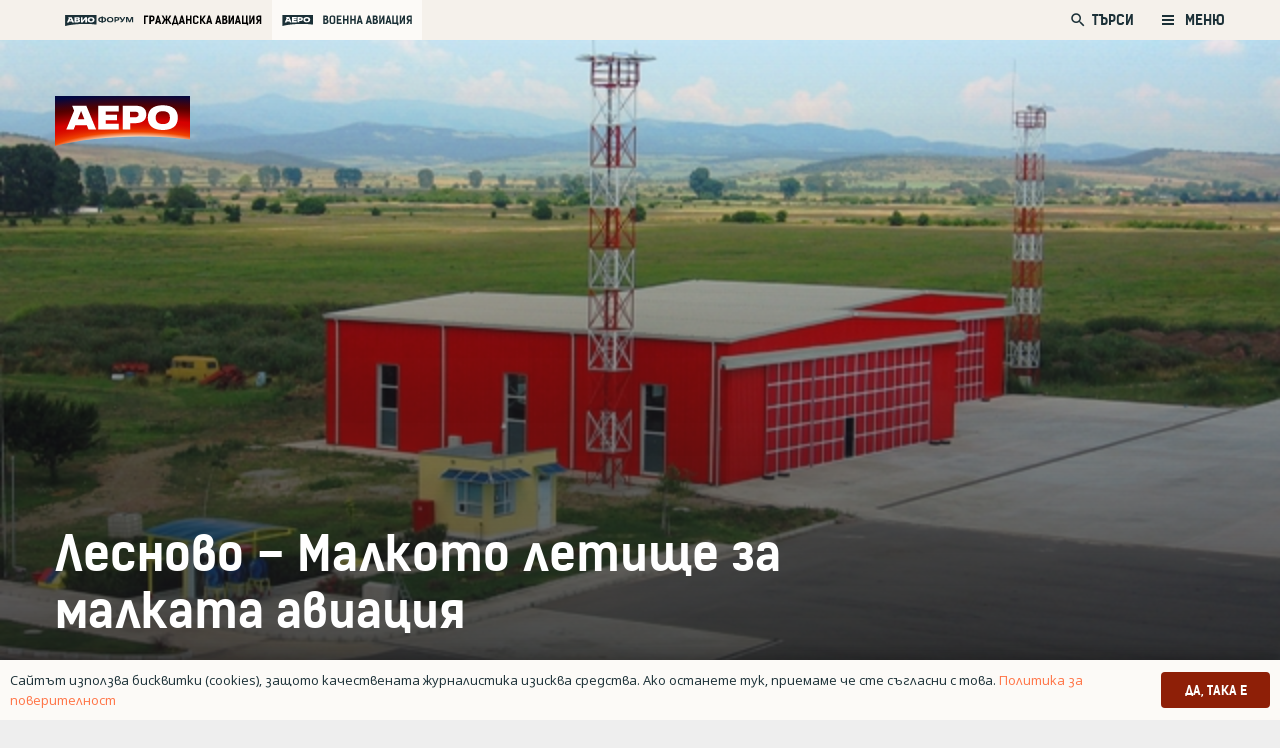

--- FILE ---
content_type: text/html; charset=UTF-8
request_url: https://aero-bg.com/2009/09/24/lesnovo/
body_size: 154928
content:
<!DOCTYPE HTML>
<html class="" lang="bg-BG">
<head>
	<meta charset="UTF-8">
	<title>Лесново &#x2d; Малкото летище за малката авиация | Аеро</title>
<style>
	/* Custom BSA_PRO Styles */

	/* fonts */

	/* form */
	.bsaProOrderingForm {   }
	.bsaProInput input,
	.bsaProInput input[type='file'],
	.bsaProSelectSpace select,
	.bsaProInputsRight .bsaInputInner,
	.bsaProInputsRight .bsaInputInner label {   }
	.bsaProPrice  {  }
	.bsaProDiscount  {   }
	.bsaProOrderingForm .bsaProSubmit,
	.bsaProOrderingForm .bsaProSubmit:hover,
	.bsaProOrderingForm .bsaProSubmit:active {   }

	/* alerts */
	.bsaProAlert,
	.bsaProAlert > a,
	.bsaProAlert > a:hover,
	.bsaProAlert > a:focus {  }
	.bsaProAlertSuccess {  }
	.bsaProAlertFailed {  }

	/* stats */
	.bsaStatsWrapper .ct-chart .ct-series.ct-series-b .ct-bar,
	.bsaStatsWrapper .ct-chart .ct-series.ct-series-b .ct-line,
	.bsaStatsWrapper .ct-chart .ct-series.ct-series-b .ct-point,
	.bsaStatsWrapper .ct-chart .ct-series.ct-series-b .ct-slice.ct-donut { stroke: #673AB7 !important; }

	.bsaStatsWrapper  .ct-chart .ct-series.ct-series-a .ct-bar,
	.bsaStatsWrapper .ct-chart .ct-series.ct-series-a .ct-line,
	.bsaStatsWrapper .ct-chart .ct-series.ct-series-a .ct-point,
	.bsaStatsWrapper .ct-chart .ct-series.ct-series-a .ct-slice.ct-donut { stroke: #FBCD39 !important; }

	/* Custom CSS */
	</style>
<!-- The SEO Framework от Sybre Waaijer -->
<meta name="description" content="Човек може да остане много учуден от пасторалното спокойствие, което цари в някои малки селца, намиращи се само на десетина минути с кола от урбанистичната&#8230;" />
<meta property="og:image" content="https://aero-bg.com/wp-content/uploads/2009/09/les_01.jpg" />
<meta property="og:image:width" content="640" />
<meta property="og:image:height" content="480" />
<meta property="og:image:alt" content="alt" />
<meta property="og:locale" content="bg_BG" />
<meta property="og:type" content="article" />
<meta property="og:title" content="Лесново &#x2d; Малкото летище за малката авиация | Аеро" />
<meta property="og:description" content="Човек може да остане много учуден от пасторалното спокойствие, което цари в някои малки селца, намиращи се само на десетина минути с кола от урбанистичната софийска джунгла. Едно от тези места е&#8230;" />
<meta property="og:url" content="https://aero-bg.com/2009/09/24/lesnovo/" />
<meta property="og:site_name" content="Аеро" />
<meta property="og:updated_time" content="2009-09-24T12:59+00:00" />
<meta property="article:published_time" content="2009-09-24T12:59+00:00" />
<meta property="article:modified_time" content="2009-09-24T12:59+00:00" />
<meta name="twitter:card" content="summary_large_image" />
<meta name="twitter:title" content="Лесново &#x2d; Малкото летище за малката авиация | Аеро" />
<meta name="twitter:description" content="Човек може да остане много учуден от пасторалното спокойствие, което цари в някои малки селца, намиращи се само на десетина минути с кола от урбанистичната софийска джунгла. Едно от тези места е&#8230;" />
<meta name="twitter:image" content="https://aero-bg.com/wp-content/uploads/2009/09/les_01.jpg" />
<meta name="twitter:image:width" content="640" />
<meta name="twitter:image:height" content="480" />
<meta name="twitter:image:alt" content="alt" />
<link rel="canonical" href="https://aero-bg.com/2009/09/24/lesnovo/" />
<script type="application/ld+json">{"@context":"https://schema.org","@type":"BreadcrumbList","itemListElement":[{"@type":"ListItem","position":1,"item":{"@id":"https://aero-bg.com/","name":"\u0410\u0435\u0440\u043e"}},{"@type":"ListItem","position":2,"item":{"@id":"https://aero-bg.com/category/articles/","name":"\u0421\u0442\u0430\u0442\u0438\u0438"}},{"@type":"ListItem","position":3,"item":{"@id":"https://aero-bg.com/2009/09/24/lesnovo/","name":"\u041b\u0435\u0441\u043d\u043e\u0432\u043e &#8211; \u041c\u0430\u043b\u043a\u043e\u0442\u043e \u043b\u0435\u0442\u0438\u0449\u0435 \u0437\u0430 \u043c\u0430\u043b\u043a\u0430\u0442\u0430 \u0430\u0432\u0438\u0430\u0446\u0438\u044f"}}]}</script>
<!-- / The SEO Framework от Sybre Waaijer | 10.20ms meta | 13.73ms boot -->

<link rel='dns-prefetch' href='//www.google.com' />
<link rel='dns-prefetch' href='//s.w.org' />
<link rel="alternate" type="application/rss+xml" title="Аеро &raquo; Хранилка" href="https://aero-bg.com/feed/" />
<link rel="alternate" type="application/rss+xml" title="Аеро &raquo; Хранилка за коментари" href="https://aero-bg.com/comments/feed/" />
<link rel="alternate" type="application/rss+xml" title="Аеро &raquo; Хранилка за коментари на Лесново &#8211; Малкото летище за малката авиация" href="https://aero-bg.com/2009/09/24/lesnovo/feed/" />
<meta name="viewport" content="width=device-width, initial-scale=1"><meta name="SKYPE_TOOLBAR" content="SKYPE_TOOLBAR_PARSER_COMPATIBLE"><meta name="theme-color" content="#f5f5f5"><meta property="og:title" content="Лесново &#8211; Малкото летище за малката авиация"><meta property="og:type" content="article"><meta property="og:url" content="https://aero-bg.com/2009/09/24/lesnovo/"><meta property="og:image" itemprop="image" content="https://aero-bg.com/wp-content/uploads/2009/09/les_01.jpg"><meta property="og:description" content="Човек може да остане много учуден от пасторалното спокойствие, което цари в някои малки селца, намиращи се само на десетина минути с кола от урбанистичната софийска джунгла. Едно от тези места е Лесново, намиращо се само на 22 km от София, част от община Елин Пелин. Но тук има нещо по-специално. В края на селото се намира една от малкото сертифицирани летателни площадки в България, известна просто като летище Лесново. Статията е публикувана оригинално в списание АЕРО бр. 1 (юли 2008 г.)    ">		<script type="text/javascript">
			window._wpemojiSettings = {"baseUrl":"https:\/\/s.w.org\/images\/core\/emoji\/12.0.0-1\/72x72\/","ext":".png","svgUrl":"https:\/\/s.w.org\/images\/core\/emoji\/12.0.0-1\/svg\/","svgExt":".svg","source":{"concatemoji":"https:\/\/aero-bg.com\/wp-includes\/js\/wp-emoji-release.min.js?ver=5.4.1"}};
			/*! This file is auto-generated */
			!function(e,a,t){var r,n,o,i,p=a.createElement("canvas"),s=p.getContext&&p.getContext("2d");function c(e,t){var a=String.fromCharCode;s.clearRect(0,0,p.width,p.height),s.fillText(a.apply(this,e),0,0);var r=p.toDataURL();return s.clearRect(0,0,p.width,p.height),s.fillText(a.apply(this,t),0,0),r===p.toDataURL()}function l(e){if(!s||!s.fillText)return!1;switch(s.textBaseline="top",s.font="600 32px Arial",e){case"flag":return!c([127987,65039,8205,9895,65039],[127987,65039,8203,9895,65039])&&(!c([55356,56826,55356,56819],[55356,56826,8203,55356,56819])&&!c([55356,57332,56128,56423,56128,56418,56128,56421,56128,56430,56128,56423,56128,56447],[55356,57332,8203,56128,56423,8203,56128,56418,8203,56128,56421,8203,56128,56430,8203,56128,56423,8203,56128,56447]));case"emoji":return!c([55357,56424,55356,57342,8205,55358,56605,8205,55357,56424,55356,57340],[55357,56424,55356,57342,8203,55358,56605,8203,55357,56424,55356,57340])}return!1}function d(e){var t=a.createElement("script");t.src=e,t.defer=t.type="text/javascript",a.getElementsByTagName("head")[0].appendChild(t)}for(i=Array("flag","emoji"),t.supports={everything:!0,everythingExceptFlag:!0},o=0;o<i.length;o++)t.supports[i[o]]=l(i[o]),t.supports.everything=t.supports.everything&&t.supports[i[o]],"flag"!==i[o]&&(t.supports.everythingExceptFlag=t.supports.everythingExceptFlag&&t.supports[i[o]]);t.supports.everythingExceptFlag=t.supports.everythingExceptFlag&&!t.supports.flag,t.DOMReady=!1,t.readyCallback=function(){t.DOMReady=!0},t.supports.everything||(n=function(){t.readyCallback()},a.addEventListener?(a.addEventListener("DOMContentLoaded",n,!1),e.addEventListener("load",n,!1)):(e.attachEvent("onload",n),a.attachEvent("onreadystatechange",function(){"complete"===a.readyState&&t.readyCallback()})),(r=t.source||{}).concatemoji?d(r.concatemoji):r.wpemoji&&r.twemoji&&(d(r.twemoji),d(r.wpemoji)))}(window,document,window._wpemojiSettings);
		</script>
		<style type="text/css">
img.wp-smiley,
img.emoji {
	display: inline !important;
	border: none !important;
	box-shadow: none !important;
	height: 1em !important;
	width: 1em !important;
	margin: 0 .07em !important;
	vertical-align: -0.1em !important;
	background: none !important;
	padding: 0 !important;
}
</style>
	<link rel='stylesheet' id='buy_sell_ads_pro_main_stylesheet-css'  href='https://aero-bg.com/wp-content/plugins/bsa-plugin-pro-scripteo/frontend/css/asset/style.css?v=4.3.2&#038;ver=5.4.1' type='text/css' media='all' />
<link rel='stylesheet' id='buy_sell_ads_pro_user_panel-css'  href='https://aero-bg.com/wp-content/plugins/bsa-plugin-pro-scripteo/frontend/css/asset/user-panel.css?ver=5.4.1' type='text/css' media='all' />
<link rel='stylesheet' id='buy_sell_ads_pro_template_stylesheet-css'  href='https://aero-bg.com/wp-content/plugins/bsa-plugin-pro-scripteo/frontend/css/all.css?ver=5.4.1' type='text/css' media='all' />
<link rel='stylesheet' id='buy_sell_ads_pro_animate_stylesheet-css'  href='https://aero-bg.com/wp-content/plugins/bsa-plugin-pro-scripteo/frontend/css/asset/animate.css?ver=5.4.1' type='text/css' media='all' />
<link rel='stylesheet' id='buy_sell_ads_pro_chart_stylesheet-css'  href='https://aero-bg.com/wp-content/plugins/bsa-plugin-pro-scripteo/frontend/css/asset/chart.css?ver=5.4.1' type='text/css' media='all' />
<link rel='stylesheet' id='buy_sell_ads_pro_carousel_stylesheet-css'  href='https://aero-bg.com/wp-content/plugins/bsa-plugin-pro-scripteo/frontend/css/asset/bsa.carousel.css?ver=5.4.1' type='text/css' media='all' />
<link rel='stylesheet' id='buy_sell_ads_pro_materialize_stylesheet-css'  href='https://aero-bg.com/wp-content/plugins/bsa-plugin-pro-scripteo/frontend/css/asset/material-design.css?ver=5.4.1' type='text/css' media='all' />
<link rel='stylesheet' id='jquery-ui-css'  href='https://aero-bg.com/wp-content/plugins/bsa-plugin-pro-scripteo/frontend/css/asset/ui-datapicker.css?ver=5.4.1' type='text/css' media='all' />
<link rel='stylesheet' id='dashicons-css'  href='https://aero-bg.com/wp-includes/css/dashicons.min.css?ver=5.4.1' type='text/css' media='all' />
<link rel='stylesheet' id='post-views-counter-frontend-css'  href='https://aero-bg.com/wp-content/plugins/post-views-counter/css/frontend.min.css?ver=1.3.13' type='text/css' media='all' />
<link rel='stylesheet' id='us-style-css'  href='https://aero-bg.com/wp-content/themes/Zephyr/css/style.min.css?ver=7.5' type='text/css' media='all' />
<link rel='stylesheet' id='us-responsive-css'  href='https://aero-bg.com/wp-content/themes/Zephyr/common/css/responsive.min.css?ver=7.5' type='text/css' media='all' />
<link rel='stylesheet' id='theme-style-css'  href='https://aero-bg.com/wp-content/themes/Zephyr-child/style.css?ver=7.5' type='text/css' media='all' />
<script type='text/javascript' src='https://aero-bg.com/wp-includes/js/jquery/jquery.js?ver=1.12.4-wp'></script>
<script type='text/javascript'>
/* <![CDATA[ */
var thickboxL10n = {"next":"\u0421\u043b\u0435\u0434\u0432\u0430\u0449 >","prev":"< \u041f\u0440\u0435\u0434","image":"\u0418\u0437\u043e\u0431\u0440\u0430\u0436\u0435\u043d\u0438\u0435","of":"\u043d\u0430","close":"\u0417\u0430\u0442\u0432\u0430\u0440\u044f\u043d\u0435","noiframes":"\u0422\u0430\u0437\u0438 \u0444\u0443\u043d\u0446\u043a\u0438\u043e\u043d\u0430\u043b\u043d\u043e\u0441\u0442 \u0438\u0437\u0438\u0441\u043a\u0432\u0430 \u043d\u0430\u043b\u0438\u0447\u0438\u0435\u0442\u043e \u043d\u0430 iframes. \u0418\u0437\u0433\u043b\u0435\u0436\u0434\u0430, \u0447\u0435 \u0438\u043b\u0438 \u0441\u0442\u0435 \u0433\u0438 \u0437\u0430\u0431\u0440\u0430\u043d\u0438\u043b\u0438, \u0438\u043b\u0438 \u0432\u0430\u0448\u0438\u044f\u0442 \u0431\u0440\u0430\u0443\u0437\u044a\u0440 \u043d\u0435 \u0433\u0438 \u043f\u043e\u0434\u0434\u044a\u0440\u0436\u0430.","loadingAnimation":"https:\/\/aero-bg.com\/wp-includes\/js\/thickbox\/loadingAnimation.gif"};
/* ]]> */
</script>
<script type='text/javascript' src='https://aero-bg.com/wp-includes/js/thickbox/thickbox.js?ver=3.1-20121105'></script>
<script type='text/javascript' src='https://aero-bg.com/wp-includes/js/underscore.min.js?ver=1.8.3'></script>
<script type='text/javascript' src='https://aero-bg.com/wp-includes/js/shortcode.min.js?ver=5.4.1'></script>
<script type='text/javascript' src='https://aero-bg.com/wp-admin/js/media-upload.min.js?ver=5.4.1'></script>
<script type='text/javascript' src='https://aero-bg.com/wp-content/plugins/bsa-plugin-pro-scripteo/frontend/js/script.js?ver=5.4.1'></script>
<script type='text/javascript' src='https://aero-bg.com/wp-content/plugins/bsa-plugin-pro-scripteo/frontend/js/jquery.viewportchecker.js?ver=5.4.1'></script>
<script type='text/javascript' src='https://aero-bg.com/wp-content/plugins/bsa-plugin-pro-scripteo/frontend/js/chart.js?ver=5.4.1'></script>
<script type='text/javascript' src='https://aero-bg.com/wp-content/plugins/bsa-plugin-pro-scripteo/frontend/js/bsa.carousel.js?ver=5.4.1'></script>
<script type='text/javascript' src='https://aero-bg.com/wp-content/plugins/bsa-plugin-pro-scripteo/frontend/js/jquery.simplyscroll.js?ver=5.4.1'></script>
<link rel='https://api.w.org/' href='https://aero-bg.com/wp-json/' />
<link rel="EditURI" type="application/rsd+xml" title="RSD" href="https://aero-bg.com/xmlrpc.php?rsd" />
<link rel="wlwmanifest" type="application/wlwmanifest+xml" href="https://aero-bg.com/wp-includes/wlwmanifest.xml" /> 
<link rel="alternate" type="application/json+oembed" href="https://aero-bg.com/wp-json/oembed/1.0/embed?url=https%3A%2F%2Faero-bg.com%2F2009%2F09%2F24%2Flesnovo%2F" />
<link rel="alternate" type="text/xml+oembed" href="https://aero-bg.com/wp-json/oembed/1.0/embed?url=https%3A%2F%2Faero-bg.com%2F2009%2F09%2F24%2Flesnovo%2F&#038;format=xml" />
	<script>
		if ( !/Android|webOS|iPhone|iPad|iPod|BlackBerry|IEMobile|Opera Mini/i.test( navigator.userAgent ) ) {
			var root = document.getElementsByTagName( 'html' )[ 0 ]
			root.className += " no-touch";
		}
	</script>
	<style type="text/css">.recentcomments a{display:inline !important;padding:0 !important;margin:0 !important;}</style>      <meta name="onesignal" content="wordpress-plugin"/>
            <script>

      window.OneSignal = window.OneSignal || [];

      OneSignal.push( function() {
        OneSignal.SERVICE_WORKER_UPDATER_PATH = "OneSignalSDKUpdaterWorker.js.php";
                      OneSignal.SERVICE_WORKER_PATH = "OneSignalSDKWorker.js.php";
                      OneSignal.SERVICE_WORKER_PARAM = { scope: "/" };
        OneSignal.setDefaultNotificationUrl("https://aero-bg.com");
        var oneSignal_options = {};
        window._oneSignalInitOptions = oneSignal_options;

        oneSignal_options['wordpress'] = true;
oneSignal_options['appId'] = '4e9f29b7-08be-4871-a73e-5955e38beb48';
oneSignal_options['allowLocalhostAsSecureOrigin'] = true;
oneSignal_options['welcomeNotification'] = { };
oneSignal_options['welcomeNotification']['title'] = "";
oneSignal_options['welcomeNotification']['message'] = "Благодарим Ви, че се абонирахте за АЕРО!";
oneSignal_options['path'] = "https://aero-bg.com/wp-content/plugins/onesignal-free-web-push-notifications/sdk_files/";
oneSignal_options['safari_web_id'] = "web.onesignal.auto.5f0d689b-f65a-4365-8770-a9853d53b981";
oneSignal_options['promptOptions'] = { };
oneSignal_options['promptOptions']['actionMessage'] = "Можете да получавате известия за новини, анализи и оферти от АЕРО";
oneSignal_options['promptOptions']['exampleNotificationCaption'] = "(можете да се отпишете по всяко време)";
oneSignal_options['promptOptions']['acceptButtonText'] = "РАЗРЕШАВАМ";
oneSignal_options['promptOptions']['cancelButtonText'] = "НЕ, БЛАГОДАРЯ";
oneSignal_options['promptOptions']['siteName'] = "aero-bg.com";
oneSignal_options['promptOptions']['autoAcceptTitle'] = "Кликни Разрешавам";
oneSignal_options['notifyButton'] = { };
oneSignal_options['notifyButton']['enable'] = true;
oneSignal_options['notifyButton']['position'] = 'bottom-right';
oneSignal_options['notifyButton']['theme'] = 'inverse';
oneSignal_options['notifyButton']['size'] = 'small';
oneSignal_options['notifyButton']['displayPredicate'] = function() {
              return OneSignal.isPushNotificationsEnabled()
                      .then(function(isPushEnabled) {
                          return !isPushEnabled;
                      });
            };
oneSignal_options['notifyButton']['showCredit'] = false;
oneSignal_options['notifyButton']['text'] = {};
oneSignal_options['notifyButton']['text']['tip.state.unsubscribed'] = 'Абонирай се за известия от АЕРО. Можеш да се отпишеш по всяко време.';
oneSignal_options['notifyButton']['text']['tip.state.subscribed'] = 'Абонирахте се за нашите известия';
oneSignal_options['notifyButton']['text']['tip.state.blocked'] = 'Блокирахте нашите новини';
oneSignal_options['notifyButton']['text']['message.action.subscribed'] = 'Благодарим, че се абонирахте за АЕРО';
oneSignal_options['notifyButton']['text']['message.action.resubscribed'] = 'Благодарим, че се абонирахте за АЕРО отново!';
oneSignal_options['notifyButton']['text']['message.action.unsubscribed'] = 'Съжаляваме, че се отписахте от бюлетина. Няма да получавате повече съобщения от АЕРО.';
oneSignal_options['notifyButton']['text']['dialog.main.title'] = 'Управлявай нотификациите си от АЕРО.';
oneSignal_options['notifyButton']['text']['dialog.main.button.subscribe'] = 'АБОНИРАЙ СЕ';
oneSignal_options['notifyButton']['text']['dialog.main.button.unsubscribe'] = 'ОТПИШИ СЕ';
oneSignal_options['notifyButton']['text']['dialog.blocked.title'] = 'Разблокирайте нотификациите от АЕРО';
oneSignal_options['notifyButton']['text']['dialog.blocked.message'] = 'Следвайте инструктициите, за да отбликирате нотификациите.';
oneSignal_options['notifyButton']['colors'] = {};
oneSignal_options['notifyButton']['offset'] = {};
                OneSignal.init(window._oneSignalInitOptions);
                OneSignal.showSlidedownPrompt();      });

      function documentInitOneSignal() {
        var oneSignal_elements = document.getElementsByClassName("OneSignal-prompt");

        var oneSignalLinkClickHandler = function(event) { OneSignal.push(['registerForPushNotifications']); event.preventDefault(); };        for(var i = 0; i < oneSignal_elements.length; i++)
          oneSignal_elements[i].addEventListener('click', oneSignalLinkClickHandler, false);
      }

      if (document.readyState === 'complete') {
           documentInitOneSignal();
      }
      else {
           window.addEventListener("load", function(event){
               documentInitOneSignal();
          });
      }
    </script>
<meta name="generator" content="Powered by WPBakery Page Builder - drag and drop page builder for WordPress."/>
<link rel="icon" href="https://aero-bg.com/wp-content/uploads/2020/03/aero-fav-150x150.png" sizes="32x32" />
<link rel="icon" href="https://aero-bg.com/wp-content/uploads/2020/03/aero-fav-300x300.png" sizes="192x192" />
<link rel="apple-touch-icon" href="https://aero-bg.com/wp-content/uploads/2020/03/aero-fav-300x300.png" />
<meta name="msapplication-TileImage" content="https://aero-bg.com/wp-content/uploads/2020/03/aero-fav-300x300.png" />
<noscript><style> .wpb_animate_when_almost_visible { opacity: 1; }</style></noscript>		<style id="us-theme-options-css">@font-face{font-display:block;font-style:normal;font-family:"fontawesome";font-weight:900;src:url("https://aero-bg.com/wp-content/themes/Zephyr/fonts/fa-solid-900.woff2") format("woff2"),url("https://aero-bg.com/wp-content/themes/Zephyr/fonts/fa-solid-900.woff") format("woff")}.fas,.fa{font-family:"fontawesome";font-weight:900}@font-face{font-display:block;font-style:normal;font-family:"fontawesome";font-weight:400;src:url("https://aero-bg.com/wp-content/themes/Zephyr/fonts/fa-regular-400.woff2") format("woff2"),url("https://aero-bg.com/wp-content/themes/Zephyr/fonts/fa-regular-400.woff") format("woff")}.far{font-family:"fontawesome";font-weight:400}@font-face{font-display:block;font-style:normal;font-family:"Font Awesome 5 Brands";font-weight:400;src:url("https://aero-bg.com/wp-content/themes/Zephyr/fonts/fa-brands-400.woff2") format("woff2"),url("https://aero-bg.com/wp-content/themes/Zephyr/fonts/fa-brands-400.woff") format("woff")}.fab{font-family:"Font Awesome 5 Brands";font-weight:400}@font-face{font-display:block;font-style:normal;font-family:"Material Icons";font-weight:400;src:url("https://aero-bg.com/wp-content/themes/Zephyr/fonts/material-icons.woff2") format("woff2"),url("https://aero-bg.com/wp-content/themes/Zephyr/fonts/material-icons.woff") format("woff")}.material-icons{font-family:"Material Icons";font-weight:400;font-style:normal;letter-spacing:normal;text-transform:none;display:inline-block;white-space:nowrap;word-wrap:normal;direction:ltr;font-feature-settings:"liga";-moz-osx-font-smoothing:grayscale} .style_phone6-1>*{background-image:url(https://aero-bg.com/wp-content/themes/Zephyr/img/phone-6-black-real.png)} .style_phone6-2>*{background-image:url(https://aero-bg.com/wp-content/themes/Zephyr/img/phone-6-white-real.png)} .style_phone6-3>*{background-image:url(https://aero-bg.com/wp-content/themes/Zephyr/img/phone-6-black-flat.png)} .style_phone6-4>*{background-image:url(https://aero-bg.com/wp-content/themes/Zephyr/img/phone-6-white-flat.png)}.leaflet-default-icon-path{background-image:url(https://aero-bg.com/wp-content/themes/Zephyr/common/css/vendor/images/marker-icon.png)} html, .l-header .widget, .menu-item-object-us_page_block{font-family:'OpenSansBG', sans-serif;font-weight:400;font-size:22px;line-height:36px}@font-face{font-display:swap;font-style:normal;font-family:"OpenSansBG";font-weight:400;src:url(https://aero-bg.com/wp-content/uploads/2019/08/npoekmu_me-os_bg-regular-webfont.woff) format("woff"), url(https://aero-bg.com/wp-content/uploads/2019/08/npoekmu_me-os_bg-regular-webfont.woff2) format("woff2")}@font-face{font-display:swap;font-style:normal;font-family:"OpenSansBG";font-weight:700;src:url(https://aero-bg.com/wp-content/uploads/2019/08/npoekmu_me-os_bg-bold-webfont.woff) format("woff"), url(https://aero-bg.com/wp-content/uploads/2019/08/npoekmu_me-os_bg-bold-webfont.woff2) format("woff2")}@font-face{font-display:swap;font-style:normal;font-family:"KelsonBG";font-weight:400;src:url(https://aero-bg.com/wp-content/uploads/2020/01/kelson_sans_regular_bg-wf.woff) format("woff"), url(https://aero-bg.com/wp-content/uploads/2020/01/kelson_sans_regular_bg-wf.woff2) format("woff2")}@font-face{font-display:swap;font-style:normal;font-family:"KelsonBG";font-weight:300;src:url(https://aero-bg.com/wp-content/uploads/2020/01/kelson_sans_light_bg-wf.woff2) format("woff2"), url(https://aero-bg.com/wp-content/uploads/2020/01/kelson_sans_light_bg-wf.woff) format("woff")}@font-face{font-display:swap;font-style:normal;font-family:"KelsonBG";font-weight:700;src:url(https://aero-bg.com/wp-content/uploads/2020/01/kelson_sans_bold_bg-wf.woff2) format("woff2"), url(https://aero-bg.com/wp-content/uploads/2020/01/kelson_sans_bold_bg-wf.woff) format("woff")}h1{font-family:'KelsonBG', sans-serif;font-weight:700;font-size:2.18rem;line-height:1.2;letter-spacing:0em;margin-bottom:1.5rem}h2{font-family:'KelsonBG', sans-serif;font-weight:700;font-size:1.36rem;line-height:1.3;letter-spacing:0;margin-bottom:1.5rem}h3{font-family:'KelsonBG', sans-serif;font-weight:400;font-size:1.7rem;line-height:1.2;letter-spacing:0;margin-bottom:1.5rem;text-transform:uppercase}.widgettitle, .comment-reply-title, h4{font-family:'KelsonBG', sans-serif;font-weight:400;font-size:1.18rem;line-height:1.5;letter-spacing:0em;margin-bottom:1.5rem}h5{font-family:'KelsonBG', sans-serif;font-weight:400;font-size:1.4rem;line-height:1.2;letter-spacing:0;margin-bottom:1.5rem}h6{font-family:'KelsonBG', sans-serif;font-weight:700;font-size:1.5rem;line-height:1.2;letter-spacing:0;margin-bottom:1.5rem}@media (max-width:767px){html{font-size:16px;line-height:26px} h1{font-size:1.8rem} h1.vc_custom_heading:not([class*="us_custom_"]){font-size:1.8rem!important} h2{font-size:1.88rem} h2.vc_custom_heading:not([class*="us_custom_"]){font-size:1.88rem!important} h3{font-size:1.7rem} h3.vc_custom_heading:not([class*="us_custom_"]){font-size:1.7rem!important} h4, .widgettitle, .comment-reply-title{font-size:1.63rem} h4.vc_custom_heading:not([class*="us_custom_"]){font-size:1.63rem!important} h5{font-size:1.4rem} h5.vc_custom_heading:not([class*="us_custom_"]){font-size:1.4rem!important} h6{font-size:1.3rem} h6.vc_custom_heading:not([class*="us_custom_"]){font-size:1.3rem!important}}body{background:#eee} body, .l-header.pos_fixed{min-width:1300px} .l-canvas.type_boxed, .l-canvas.type_boxed .l-subheader, .l-canvas.type_boxed~.l-footer{max-width:1300px} .l-subheader-h, .l-section-h, .l-main .aligncenter, .w-tabs-section-content-h{max-width:1260px} .post-password-form{max-width:calc(1260px + 5rem)}@media screen and (max-width:1370px){.l-main .aligncenter{max-width:calc(100vw - 5rem)}} .wpb_text_column:not(:last-child){margin-bottom:1.5rem}@media (max-width:767px){.l-canvas{overflow:hidden} .g-cols.reversed{flex-direction:column-reverse} .g-cols>div:not([class*=" vc_col-"]){width:100%;margin:0 0 1.5rem} .g-cols.type_boxes>div, .g-cols.reversed>div:first-child, .g-cols:not(.reversed)>div:last-child, .g-cols>div.has-fill{margin-bottom:0} .g-cols.type_default>.wpb_column.stretched{margin-left:-1rem;margin-right:-1rem;width:auto} .g-cols.type_boxes>.wpb_column.stretched{margin-left:-2.5rem;margin-right:-2.5rem;width:auto} .align_center_xs, .align_center_xs .w-socials{text-align:center} .align_center_xs .w-hwrapper>*{margin:0.5rem 0;width:100%}} @media (min-width:768px){.l-section.for_sidebar.at_left>div>.g-cols{flex-direction:row-reverse} .vc_column-inner.type_sticky>.wpb_wrapper{position:-webkit-sticky;position:sticky}} @media screen and (min-width:1370px){.g-cols.type_default>.wpb_column.stretched:first-of-type{margin-left:calc(630px + 1.5rem - 50vw)} .g-cols.type_default>.wpb_column.stretched:last-of-type{margin-right:calc(630px + 1.5rem - 50vw)} .g-cols.type_boxes>.wpb_column.stretched:first-of-type{margin-left:calc(630px - 50vw)} .g-cols.type_boxes>.wpb_column.stretched:last-of-type{margin-right:calc(630px - 50vw)}} button[type="submit"]:not(.w-btn),input[type="submit"]{font-family:'KelsonBG', sans-serif;font-size:1rem;line-height:1.2!important;font-weight:500;font-style:normal;text-transform:uppercase;letter-spacing:0em;border-radius:0.3em;padding:0.8em 1.8em;box-shadow:0 0em 0em rgba(0,0,0,0.2);background:#32373C;border-color:transparent;color:#ffffff!important}button[type="submit"]:not(.w-btn):before,input[type="submit"]{border-width:0px}.no-touch button[type="submit"]:not(.w-btn):hover,.no-touch input[type="submit"]:hover{box-shadow:0 0em 0em rgba(0,0,0,0.2);background:#00b9eb;border-color:transparent;color:#ffffff!important}.us-btn-style_1{font-family:'KelsonBG', sans-serif;font-size:1rem;line-height:1.2!important;font-weight:500;font-style:normal;text-transform:uppercase;letter-spacing:0em;border-radius:0.3em;padding:0.8em 1.8em;background:#32373C;border-color:transparent;color:#ffffff!important;box-shadow:0 0em 0em rgba(0,0,0,0.2)}.us-btn-style_1:before{border-width:0px}.no-touch .us-btn-style_1:hover{box-shadow:0 0em 0em rgba(0,0,0,0.2);background:#00b9eb;border-color:transparent;color:#ffffff!important}.us-btn-style_2{font-family:'KelsonBG', sans-serif;font-size:1rem;line-height:1.2!important;font-weight:700;font-style:normal;text-transform:uppercase;letter-spacing:0em;border-radius:0.3em;padding:0.8em 1.8em;background:#8E1F07;border-color:transparent;color:#ffffff!important;box-shadow:0 0em 0em rgba(0,0,0,0.2)}.us-btn-style_2:before{border-width:2px}.no-touch .us-btn-style_2:hover{box-shadow:0 0em 0em rgba(0,0,0,0.2);background:#FF7345;border-color:transparent;color:#ffffff!important}.select2-selection,select,textarea,input:not([type="submit"]),.w-form-checkbox,.w-form-radio{font-family:'KelsonBG', sans-serif;font-size:1rem;font-weight:400;letter-spacing:0em;border-width:1px;border-radius:0.2em;background-color:#ffffff;border-color:#f5f1eb;color:inherit}body .select2-dropdown{background-color:#ffffff;color:inherit}.select2-selection,select,input:not([type="submit"]){min-height:3em;line-height:3em;padding:0 1em}select{height:3em}textarea{padding:calc(3em/2 + 1px - 0.7em) 1em}.select2-container--open .select2-selection,select:focus,textarea:focus,input:not([type="submit"]):focus,input:focus + .w-form-checkbox,input:focus + .w-form-radio{border-color:#8E1F07!important;box-shadow:0px 0px 0px 1px #8E1F07 inset}.select2-selection__arrow:after,.w-search-form-btn,.widget_search form:after,.w-form-row-field:after{font-size:1rem;margin:0 1em;color:inherit}.w-form-row-field>i{font-size:1rem;top:calc(3em/2);margin:1px;padding:0 1em;color:inherit}.w-form-row.with_icon input,.w-form-row.with_icon textarea,.w-form-row.with_icon select{padding-left:calc(1.8em + 1em)}.w-form-row.move_label .w-form-row-label{font-size:1rem;top:calc(3em/2 + 1px - 0.7em);margin:0 1em;background-color:#ffffff;color:inherit}.w-form-row.with_icon.move_label .w-form-row-label{margin-left:calc(1.6em + 1em)}a, button, input[type="submit"], .ui-slider-handle{outline:none!important}.w-header-show, .w-toplink{background:rgba(0,0,0,0.3)}body{-webkit-tap-highlight-color:rgba(142,31,7,0.2)} .l-subheader.at_top, .l-subheader.at_top .w-dropdown-list, .l-subheader.at_top .type_mobile .w-nav-list.level_1{background:#F5F1EB} .l-subheader.at_top, .l-subheader.at_top .w-dropdown.opened, .l-subheader.at_top .type_mobile .w-nav-list.level_1{color:#1B3037} .no-touch .l-subheader.at_top a:hover, .no-touch .l-header.bg_transparent .l-subheader.at_top .w-dropdown.opened a:hover{color:#ffffff}.header_ver .l-header, .l-subheader.at_middle, .l-subheader.at_middle .w-dropdown-list, .l-subheader.at_middle .type_mobile .w-nav-list.level_1{background:} .l-subheader.at_middle, .l-subheader.at_middle .w-dropdown.opened, .l-subheader.at_middle .type_mobile .w-nav-list.level_1{color:#ffffff} .no-touch .l-subheader.at_middle a:hover, .no-touch .l-header.bg_transparent .l-subheader.at_middle .w-dropdown.opened a:hover{color:#FF7345}.l-subheader.at_bottom, .l-subheader.at_bottom .w-dropdown-list, .l-subheader.at_bottom .type_mobile .w-nav-list.level_1{background:#f5f5f5} .l-subheader.at_bottom, .l-subheader.at_bottom .w-dropdown.opened, .l-subheader.at_bottom .type_mobile .w-nav-list.level_1{color:#333} .no-touch .l-subheader.at_bottom a:hover, .no-touch .l-header.bg_transparent .l-subheader.at_bottom .w-dropdown.opened a:hover{color:#FF7345}.l-header.bg_transparent:not(.sticky) .l-subheader{color:#fff} .no-touch .l-header.bg_transparent:not(.sticky) .w-text a:hover, .no-touch .l-header.bg_transparent:not(.sticky) .w-html a:hover, .no-touch .l-header.bg_transparent:not(.sticky) .w-nav>a:hover, .no-touch .l-header.bg_transparent:not(.sticky) .w-search>a:hover, .no-touch .l-header.bg_transparent:not(.sticky) .w-dropdown a:hover, .no-touch .l-header.bg_transparent:not(.sticky) .type_desktop .menu-item.level_1:hover>a{color:#fff} .l-header.bg_transparent:not(.sticky) .w-nav-title:after{background:#fff} .w-nav .menu-item.level_1>a:focus, .no-touch .w-nav .menu-item.level_1.opened>a, .no-touch .w-nav .menu-item.level_1:hover>a{background:;color:#FF7345} .w-nav-title:after{background:#FF7345}.w-nav .menu-item.level_1.current-menu-item>a, .w-nav .menu-item.level_1.current-menu-ancestor>a, .w-nav .menu-item.level_1.current-page-ancestor>a{background:;color:#FF7345}.l-header.bg_transparent:not(.sticky) .w-nav.type_desktop .menu-item.level_1.current-menu-item>a, .l-header.bg_transparent:not(.sticky) .w-nav.type_desktop .menu-item.level_1.current-menu-ancestor>a, .l-header.bg_transparent:not(.sticky) .w-nav.type_desktop .menu-item.level_1.current-page-ancestor>a{background:transparent;color:#FF7345}.w-nav-list:not(.level_1){background:#8E1F07;color:#333}.no-touch .w-nav .menu-item:not(.level_1)>a:focus, .no-touch .w-nav .menu-item:not(.level_1):hover>a{background:;color:#FF7345}.w-nav .menu-item:not(.level_1).current-menu-item>a, .w-nav .menu-item:not(.level_1).current-menu-ancestor>a, .w-nav .menu-item:not(.level_1).current-page-ancestor>a{background:;color:#FF7345}.btn.menu-item>a{background:#FF7345!important;color:#fff!important} .no-touch .btn.menu-item>a:hover{background:#8E1F07!important;color:#fff!important} .has-content-bg-background-color, option, body.us_iframe, .l-preloader, .l-canvas, .l-footer, .l-popup-box-content, .l-cookie, .g-filters.style_1 .g-filters-item.active, .w-pricing-item-h, .w-tabs.style_default .w-tabs-item.active, .no-touch .w-tabs.style_default .w-tabs-item.active:hover, .w-tabs.style_modern .w-tabs-item:after, .w-tabs.style_timeline .w-tabs-item, .w-tabs.style_timeline .w-tabs-section-header-h, .leaflet-popup-content-wrapper, .leaflet-popup-tip, .wpml-ls-statics-footer{background:#FCFAF7} .has-content-bg-color, .w-iconbox.style_circle.color_contrast .w-iconbox-icon{color:#FCFAF7}.has-content-bg-alt-background-color, .w-actionbox.color_light, .g-filters.style_1, .g-filters.style_2 .g-filters-item.active, .w-flipbox-front, .w-grid-none, .w-ibanner, .w-iconbox.style_circle.color_light .w-iconbox-icon, .w-pricing.style_simple .w-pricing-item-header, .w-pricing.style_cards .w-pricing-item-header, .w-pricing.style_flat .w-pricing-item-h, .w-progbar-bar, .w-progbar.style_3 .w-progbar-bar:before, .w-progbar.style_3 .w-progbar-bar-count, .w-socials.style_solid .w-socials-item-link, .w-tabs.style_default .w-tabs-list, .w-tabs.style_timeline.zephyr .w-tabs-item, .w-tabs.style_timeline.zephyr .w-tabs-section-header-h, .no-touch .l-main .widget_nav_menu a:hover, .no-touch .owl-carousel.navpos_outside .owl-nav div:hover, .smile-icon-timeline-wrap .timeline-wrapper .timeline-block, .smile-icon-timeline-wrap .timeline-feature-item.feat-item, .wpml-ls-legacy-dropdown a, .wpml-ls-legacy-dropdown-click a, .tablepress .row-hover tr:hover td{background:#f5f5f5} .timeline-wrapper .timeline-post-right .ult-timeline-arrow l, .timeline-wrapper .timeline-post-left .ult-timeline-arrow l, .timeline-feature-item.feat-item .ult-timeline-arrow l{border-color:#f5f5f5} .has-content-bg-alt-color{color:#f5f5f5}hr, td, th, .l-section, .vc_column_container, .vc_column-inner, .w-comments .children, .w-image, .w-pricing-item-h, .w-profile, .w-sharing-item, .w-tabs-list, .w-tabs-section, .widget_calendar #calendar_wrap, .l-main .widget_nav_menu .menu, .l-main .widget_nav_menu .menu-item a, .smile-icon-timeline-wrap .timeline-line{border-color:#E9ECEE} .has-content-border-color, .w-separator.color_border, .w-iconbox.color_light .w-iconbox-icon{color:#E9ECEE} .has-content-border-background-color, .w-flipbox-back, .w-iconbox.style_circle.color_light .w-iconbox-icon, .no-touch .wpml-ls-sub-menu a:hover{background:#E9ECEE} .w-iconbox.style_outlined.color_light .w-iconbox-icon, .w-socials.style_outlined .w-socials-item-link, .pagination .page-numbers{box-shadow:0 0 0 2px #E9ECEE inset}.has-content-heading-color, .l-cookie, h1, h2, h3, h4, h5, h6, .w-counter.color_heading .w-counter-value{color:#1B3037} .has-content-heading-background-color, .w-progbar.color_heading .w-progbar-bar-h{background:#1B3037}.l-canvas, .l-footer, .l-popup-box-content, .w-ibanner, .w-iconbox.color_light.style_circle .w-iconbox-icon, .w-tabs.style_timeline .w-tabs-item, .w-tabs.style_timeline .w-tabs-section-header-h, .leaflet-popup-content-wrapper, .leaflet-popup-tip, .has-content-text-color{color:#1B3037} .has-content-text-background-color, .w-iconbox.style_circle.color_contrast .w-iconbox-icon, .w-progbar.color_text .w-progbar-bar-h, .w-scroller-dot span{background:#1B3037} .w-iconbox.style_outlined.color_contrast .w-iconbox-icon{box-shadow:0 0 0 2px #1B3037 inset} .w-scroller-dot span{box-shadow:0 0 0 2px #1B3037}a{color:#FF7345}.no-touch a:hover, .no-touch .tablepress .sorting:hover, .no-touch .post_navigation.layout_simple a:hover .post_navigation-item-title{color:#8E1F07}.has-content-primary-color, .g-preloader, .l-main .w-contacts-item:before, .w-counter.color_primary .w-counter-value, .g-filters.style_1 .g-filters-item.active, .g-filters.style_3 .g-filters-item.active, .w-iconbox.color_primary .w-iconbox-icon, .w-post-elm .w-post-slider-trigger:hover, .w-separator.color_primary, .w-sharing.type_outlined.color_primary .w-sharing-item, .no-touch .w-sharing.type_simple.color_primary .w-sharing-item:hover .w-sharing-icon, .w-tabs.style_default .w-tabs-item.active, .w-tabs.style_trendy .w-tabs-item.active, .w-tabs-section.active .w-tabs-section-header, .tablepress .sorting_asc, .tablepress .sorting_desc, .highlight_primary{color:#8E1F07} .has-content-primary-background-color, .l-section.color_primary, .us-btn-style_badge, .no-touch .post_navigation.layout_sided a:hover .post_navigation-item-arrow, .highlight_primary_bg, .w-actionbox.color_primary, .no-touch .g-filters.style_1 .g-filters-item:hover, .no-touch .g-filters.style_2 .g-filters-item:hover, .w-comments-item.bypostauthor .w-comments-item-author span, .w-grid .with_quote_icon, .w-iconbox.style_circle.color_primary .w-iconbox-icon, .no-touch .w-iconbox.style_circle .w-iconbox-icon:before, .no-touch .w-iconbox.style_outlined .w-iconbox-icon:before, .no-touch .w-person-links-item:before, .w-pricing.style_simple .type_featured .w-pricing-item-header, .w-pricing.style_cards .type_featured .w-pricing-item-header, .w-pricing.style_flat .type_featured .w-pricing-item-h, .w-progbar.color_primary .w-progbar-bar-h, .w-sharing.type_solid.color_primary .w-sharing-item, .w-sharing.type_fixed.color_primary .w-sharing-item, .w-sharing.type_outlined.color_primary .w-sharing-item:before, .no-touch .w-sharing-tooltip .w-sharing-item:hover, .w-socials-item-link-hover, .w-tabs-list-bar, .w-tabs.style_modern .w-tabs-list, .w-tabs.style_timeline .w-tabs-item:before, .w-tabs.style_timeline .w-tabs-section-header-h:before, .no-touch .w-header-show:hover, .no-touch .w-toplink.active:hover, .no-touch .pagination .page-numbers:before, .pagination .page-numbers.current, .l-main .widget_nav_menu .menu-item.current-menu-item>a, .rsThumb.rsNavSelected, .select2-results__option--highlighted{background:#8E1F07} .w-tabs.style_default .w-tabs-item.active, .owl-dot.active span, .rsBullet.rsNavSelected span{border-color:#8E1F07} .l-main .w-contacts-item:before, .w-iconbox.color_primary.style_outlined .w-iconbox-icon, .w-sharing.type_outlined.color_primary .w-sharing-item, .w-tabs.style_timeline .w-tabs-item, .w-tabs.style_timeline .w-tabs-section-header-h{box-shadow:0 0 0 2px #8E1F07 inset}.has-content-secondary-color, .w-counter.color_secondary .w-counter-value, .w-iconbox.color_secondary .w-iconbox-icon, .w-separator.color_secondary, .w-sharing.type_outlined.color_secondary .w-sharing-item, .no-touch .w-sharing.type_simple.color_secondary .w-sharing-item:hover .w-sharing-icon, .highlight_secondary{color:#FF7345} .has-content-secondary-background-color, .l-section.color_secondary, .w-actionbox.color_secondary, .no-touch .us-btn-style_badge:hover, .w-iconbox.style_circle.color_secondary .w-iconbox-icon, .w-progbar.color_secondary .w-progbar-bar-h, .w-sharing.type_solid.color_secondary .w-sharing-item, .w-sharing.type_fixed.color_secondary .w-sharing-item, .w-sharing.type_outlined.color_secondary .w-sharing-item:before, .highlight_secondary_bg{background:#FF7345} .w-iconbox.color_secondary.style_outlined .w-iconbox-icon, .w-sharing.type_outlined.color_secondary .w-sharing-item{box-shadow:0 0 0 2px #FF7345 inset}.has-content-faded-color, blockquote:before, .w-form-row-description, .l-main .post-author-website, .l-main .w-profile-link.for_logout, .l-main .widget_tag_cloud, .highlight_faded{color:#999} .has-content-faded-background-color{background:#999} .l-section.color_alternate, .color_alternate .g-filters.style_1 .g-filters-item.active, .color_alternate .w-pricing-item-h, .color_alternate .w-tabs.style_default .w-tabs-item.active, .color_alternate .w-tabs.style_modern .w-tabs-item:after, .no-touch .color_alternate .w-tabs.style_default .w-tabs-item.active:hover, .color_alternate .w-tabs.style_timeline .w-tabs-item, .color_alternate .w-tabs.style_timeline .w-tabs-section-header-h{background:} .color_alternate .w-iconbox.style_circle.color_contrast .w-iconbox-icon{color:}.color_alternate .g-filters.style_1, .color_alternate .g-filters.style_2 .g-filters-item.active, .color_alternate .w-grid-none, .color_alternate .w-iconbox.style_circle.color_light .w-iconbox-icon, .color_alternate .w-pricing.style_simple .w-pricing-item-header, .color_alternate .w-pricing.style_cards .w-pricing-item-header, .color_alternate .w-pricing.style_flat .w-pricing-item-h, .color_alternate .w-progbar-bar, .color_alternate .w-socials.style_solid .w-socials-item-link, .color_alternate .w-tabs.style_default .w-tabs-list, .color_alternate .ginput_container_creditcard{background:}.l-section.color_alternate, .color_alternate td, .color_alternate th, .color_alternate .vc_column_container, .color_alternate .vc_column-inner, .color_alternate .w-comments .children, .color_alternate .w-image, .color_alternate .w-pricing-item-h, .color_alternate .w-profile, .color_alternate .w-sharing-item, .color_alternate .w-tabs-list, .color_alternate .w-tabs-section{border-color:} .color_alternate .w-separator.color_border, .color_alternate .w-iconbox.color_light .w-iconbox-icon{color:} .color_alternate .w-iconbox.style_circle.color_light .w-iconbox-icon{background:} .color_alternate .w-iconbox.style_outlined.color_light .w-iconbox-icon, .color_alternate .w-socials.style_outlined .w-socials-item-link, .color_alternate .pagination .page-numbers{box-shadow:0 0 0 2px inset}.l-section.color_alternate h1, .l-section.color_alternate h2, .l-section.color_alternate h3, .l-section.color_alternate h4, .l-section.color_alternate h5, .l-section.color_alternate h6, .color_alternate .w-counter.color_heading .w-counter-value{color:#ffffff} .color_alternate .w-progbar.color_contrast .w-progbar-bar-h{background:#ffffff}.l-section.color_alternate, .color_alternate .w-iconbox.color_contrast .w-iconbox-icon, .color_alternate .w-iconbox.color_light.style_circle .w-iconbox-icon, .color_alternate .w-tabs.style_timeline .w-tabs-item, .color_alternate .w-tabs.style_timeline .w-tabs-section-header-h{color:#ffffff} .color_alternate .w-iconbox.style_circle.color_contrast .w-iconbox-icon{background:#ffffff} .color_alternate .w-iconbox.style_outlined.color_contrast .w-iconbox-icon{box-shadow:0 0 0 2px #ffffff inset}.color_alternate a{color:#ffffff}.no-touch .color_alternate a:hover{color:#7049ba}.color_alternate .highlight_primary, .l-main .color_alternate .w-contacts-item:before, .color_alternate .w-counter.color_primary .w-counter-value, .color_alternate .g-preloader, .color_alternate .g-filters.style_1 .g-filters-item.active, .color_alternate .g-filters.style_3 .g-filters-item.active, .color_alternate .w-iconbox.color_primary .w-iconbox-icon, .color_alternate .w-separator.color_primary, .color_alternate .w-tabs.style_default .w-tabs-item.active, .color_alternate .w-tabs.style_trendy .w-tabs-item.active, .color_alternate .w-tabs-section.active .w-tabs-section-header{color:#e95095} .color_alternate .highlight_primary_bg, .color_alternate .w-actionbox.color_primary, .no-touch .color_alternate .g-filters.style_1 .g-filters-item:hover, .no-touch .color_alternate .g-filters.style_2 .g-filters-item:hover, .color_alternate .w-iconbox.style_circle.color_primary .w-iconbox-icon, .no-touch .color_alternate .w-iconbox.style_circle .w-iconbox-icon:before, .no-touch .color_alternate .w-iconbox.style_outlined .w-iconbox-icon:before, .color_alternate .w-pricing.style_simple .type_featured .w-pricing-item-header, .color_alternate .w-pricing.style_cards .type_featured .w-pricing-item-header, .color_alternate .w-pricing.style_flat .type_featured .w-pricing-item-h, .color_alternate .w-progbar.color_primary .w-progbar-bar-h, .color_alternate .w-tabs.style_modern .w-tabs-list, .color_alternate .w-tabs.style_trendy .w-tabs-item:after, .color_alternate .w-tabs.style_timeline .w-tabs-item:before, .color_alternate .w-tabs.style_timeline .w-tabs-section-header-h:before, .no-touch .color_alternate .pagination .page-numbers:before, .color_alternate .pagination .page-numbers.current{background:linear-gradient(135deg,#e95095,#7049ba)} .color_alternate .w-tabs.style_default .w-tabs-item.active, .no-touch .color_alternate .w-tabs.style_default .w-tabs-item.active:hover{border-color:#e95095} .l-main .color_alternate .w-contacts-item:before, .color_alternate .w-iconbox.color_primary.style_outlined .w-iconbox-icon, .color_alternate .w-tabs.style_timeline .w-tabs-item, .color_alternate .w-tabs.style_timeline .w-tabs-section-header-h{box-shadow:0 0 0 2px #e95095 inset}.color_alternate .highlight_secondary, .color_alternate .w-counter.color_secondary .w-counter-value, .color_alternate .w-iconbox.color_secondary .w-iconbox-icon, .color_alternate .w-separator.color_secondary{color:#7049ba} .color_alternate .highlight_secondary_bg, .color_alternate .w-actionbox.color_secondary, .color_alternate .w-iconbox.style_circle.color_secondary .w-iconbox-icon, .color_alternate .w-progbar.color_secondary .w-progbar-bar-h{background:linear-gradient(135deg,#7049ba,#e95095)} .color_alternate .w-iconbox.color_secondary.style_outlined .w-iconbox-icon{box-shadow:0 0 0 2px #7049ba inset}.color_alternate .highlight_faded, .color_alternate .w-profile-link.for_logout{color:#999} .color_footer-top{background:#D4DBE0}.color_footer-top .w-socials.style_solid .w-socials-item-link{background:#D4DBE0}.color_footer-top, .color_footer-top td, .color_footer-top th, .color_footer-top .vc_column_container, .color_footer-top .vc_column-inner, .color_footer-top .w-image, .color_footer-top .w-pricing-item-h, .color_footer-top .w-profile, .color_footer-top .w-sharing-item, .color_footer-top .w-tabs-list, .color_footer-top .w-tabs-section{border-color:#C0CFDA} .color_footer-top .w-separator.color_border{color:#C0CFDA} .color_footer-top .w-socials.style_outlined .w-socials-item-link{box-shadow:0 0 0 2px #C0CFDA inset}.color_footer-top{color:rgba(27,48,55,0.8)}.color_footer-top a{color:rgba(27,48,55,0.8)}.no-touch .color_footer-top a:hover{color:#8E1F07} .color_footer-bottom{background:#D4DBE0}.color_footer-bottom .w-socials.style_solid .w-socials-item-link{background:#D4DBE0}.color_footer-bottom, .color_footer-bottom td, .color_footer-bottom th, .color_footer-bottom .vc_column_container, .color_footer-bottom .vc_column-inner, .color_footer-bottom .w-image, .color_footer-bottom .w-pricing-item-h, .color_footer-bottom .w-profile, .color_footer-bottom .w-sharing-item, .color_footer-bottom .w-tabs-list, .color_footer-bottom .w-tabs-section{border-color:#C0CFDA} .color_footer-bottom .w-separator.color_border{color:#C0CFDA} .color_footer-bottom .w-socials.style_outlined .w-socials-item-link{box-shadow:0 0 0 2px #C0CFDA inset}.color_footer-bottom{color:rgba(27,48,55,0.5)}.color_footer-bottom a{color:rgba(27,48,55,0.8)}.no-touch .color_footer-bottom a:hover{color:#8E1F07}</style>
				<style id="us-header-css"> @media (min-width:900px){.hidden_for_default{display:none!important} .l-subheader.at_bottom{display:none}.l-header{position:relative;z-index:111;width:100%} .l-subheader{margin:0 auto} .l-subheader.width_full{padding-left:1.5rem;padding-right:1.5rem} .l-subheader-h{display:flex;align-items:center;position:relative;margin:0 auto;height:inherit} .w-header-show{display:none}.l-header.pos_fixed{position:fixed;left:0} .l-header.pos_fixed:not(.notransition) .l-subheader{transition-property:transform, background, box-shadow, line-height, height;transition-duration:0.3s;transition-timing-function:cubic-bezier(.78,.13,.15,.86)}.header_hor .l-header.sticky_auto_hide{transition:transform 0.3s cubic-bezier(.78,.13,.15,.86) 0.1s} .header_hor .l-header.sticky_auto_hide.down{transform:translateY(-100%);overflow:hidden}.l-header.bg_transparent:not(.sticky) .l-subheader{box-shadow:none!important;background:none} .l-header.bg_transparent~.l-main .l-section.width_full.height_auto:first-child>.l-section-h{padding-top:0!important;padding-bottom:0!important}.l-header.pos_static.bg_transparent{position:absolute;left:0}.l-subheader.width_full .l-subheader-h{max-width:none!important}.headerinpos_above .l-header.pos_fixed{overflow:hidden;transition:transform 0.3s;transform:translate3d(0,-100%,0)} .headerinpos_above .l-header.pos_fixed.sticky{overflow:visible;transform:none} .headerinpos_above .l-header.pos_fixed~.l-section>.l-section-h, .headerinpos_above .l-header.pos_fixed~.l-main .l-section:first-of-type>.l-section-h{padding-top:0!important}.l-header.shadow_thin .l-subheader.at_middle, .l-header.shadow_thin .l-subheader.at_bottom, .l-header.shadow_none.sticky .l-subheader.at_middle, .l-header.shadow_none.sticky .l-subheader.at_bottom{box-shadow:0 1px 0 rgba(0,0,0,0.08)} .l-header.shadow_wide .l-subheader.at_middle, .l-header.shadow_wide .l-subheader.at_bottom{box-shadow:0 3px 5px -1px rgba(0,0,0,0.1), 0 2px 1px -1px rgba(0,0,0,0.05)}.header_hor .l-subheader-cell>.w-cart{margin-left:0;margin-right:0} .l-header:before{content:'40'} .l-subheader.at_top{line-height:40px;height:40px} .l-header.sticky .l-subheader.at_top{line-height:40px;height:40px} .l-subheader.at_middle{line-height:162px;height:162px} .l-header.sticky .l-subheader.at_middle{line-height:0px;height:0px;overflow:hidden} .l-subheader.at_bottom{line-height:100px;height:100px} .l-header.sticky .l-subheader.at_bottom{line-height:100px;height:100px}.l-subheader.with_centering .l-subheader-cell.at_left, .l-subheader.with_centering .l-subheader-cell.at_right{flex-basis:100px}.l-header.pos_fixed~.l-main>.l-section:first-of-type>.l-section-h, .headerinpos_below .l-header.pos_fixed~.l-main>.l-section:nth-of-type(2)>.l-section-h, .l-header.pos_static.bg_transparent~.l-main>.l-section:first-of-type>.l-section-h{padding-top:202px} .headerinpos_bottom .l-header.pos_fixed~.l-main>.l-section:first-of-type>.l-section-h{padding-bottom:202px}.l-header.bg_transparent~.l-main .l-section.valign_center:first-of-type>.l-section-h{top:-101px} .headerinpos_bottom .l-header.pos_fixed.bg_transparent~.l-main .l-section.valign_center:first-of-type>.l-section-h{top:101px}.menu-item-object-us_page_block{max-height:calc(100vh - 202px)}.l-header.pos_fixed:not(.down)~.l-main .l-section.type_sticky{top:40px} .admin-bar .l-header.pos_fixed:not(.down)~.l-main .l-section.type_sticky{top:72px} .l-header.pos_fixed.sticky:not(.down)~.l-main .l-section.type_sticky:first-of-type>.l-section-h{padding-top:40px}.l-header.pos_fixed~.l-main .vc_column-inner.type_sticky>.wpb_wrapper{top:calc(40px + 4rem)}.l-header.pos_fixed~.l-main .woocommerce .cart-collaterals, .l-header.pos_fixed~.l-main .woocommerce-checkout #order_review{top:40px}.l-header.pos_static.bg_solid~.l-main .l-section.height_full:first-of-type{min-height:calc(100vh - 202px)} .admin-bar .l-header.pos_static.bg_solid~.l-main .l-section.height_full:first-of-type{min-height:calc(100vh - 234px)} .l-header.pos_fixed:not(.sticky_auto_hide)~.l-main .l-section.height_full:not(:first-of-type){min-height:calc(100vh - 40px)} .admin-bar .l-header.pos_fixed:not(.sticky_auto_hide)~.l-main .l-section.height_full:not(:first-of-type){min-height:calc(100vh - 72px)}.headerinpos_below .l-header.pos_fixed:not(.sticky){position:absolute;top:100%} .headerinpos_bottom .l-header.pos_fixed:not(.sticky){position:absolute;bottom:0} .headerinpos_below .l-header.pos_fixed~.l-main>.l-section:first-of-type>.l-section-h, .headerinpos_bottom .l-header.pos_fixed~.l-main>.l-section:first-of-type>.l-section-h{padding-top:0!important} .headerinpos_below .l-header.pos_fixed~.l-main .l-section.height_full:nth-of-type(2){min-height:100vh} .admin-bar.headerinpos_below .l-header.pos_fixed~.l-main .l-section.height_full:nth-of-type(2){min-height:calc(100vh - 32px)} .headerinpos_bottom .l-header.pos_fixed:not(.sticky) .w-cart-dropdown, .headerinpos_bottom .l-header.pos_fixed:not(.sticky) .w-nav.type_desktop .w-nav-list.level_2{bottom:100%;transform-origin:0 100%} .headerinpos_bottom .l-header.pos_fixed:not(.sticky) .w-nav.type_mobile.m_layout_dropdown .w-nav-list.level_1{top:auto;bottom:100%;box-shadow:0 -3px 3px rgba(0,0,0,0.1)} .headerinpos_bottom .l-header.pos_fixed:not(.sticky) .w-nav.type_desktop .w-nav-list.level_3, .headerinpos_bottom .l-header.pos_fixed:not(.sticky) .w-nav.type_desktop .w-nav-list.level_4{top:auto;bottom:0;transform-origin:0 100%}.headerinpos_bottom .l-header.pos_fixed:not(.sticky) .w-dropdown-list{top:auto;bottom:-0.4em;padding-top:0.4em;padding-bottom:2.4em}}@media (min-width:900px) and (max-width:899px){.hidden_for_tablets{display:none!important} .l-subheader.at_bottom{display:none}.l-header{position:relative;z-index:111;width:100%} .l-subheader{margin:0 auto} .l-subheader.width_full{padding-left:1.5rem;padding-right:1.5rem} .l-subheader-h{display:flex;align-items:center;position:relative;margin:0 auto;height:inherit} .w-header-show{display:none}.l-header.pos_fixed{position:fixed;left:0} .l-header.pos_fixed:not(.notransition) .l-subheader{transition-property:transform, background, box-shadow, line-height, height;transition-duration:0.3s;transition-timing-function:cubic-bezier(.78,.13,.15,.86)}.header_hor .l-header.sticky_auto_hide{transition:transform 0.3s cubic-bezier(.78,.13,.15,.86) 0.1s} .header_hor .l-header.sticky_auto_hide.down{transform:translateY(-100%);overflow:hidden}.l-header.bg_transparent:not(.sticky) .l-subheader{box-shadow:none!important;background:none} .l-header.bg_transparent~.l-main .l-section.width_full.height_auto:first-child>.l-section-h{padding-top:0!important;padding-bottom:0!important}.l-header.pos_static.bg_transparent{position:absolute;left:0}.l-subheader.width_full .l-subheader-h{max-width:none!important}.headerinpos_above .l-header.pos_fixed{overflow:hidden;transition:transform 0.3s;transform:translate3d(0,-100%,0)} .headerinpos_above .l-header.pos_fixed.sticky{overflow:visible;transform:none} .headerinpos_above .l-header.pos_fixed~.l-section>.l-section-h, .headerinpos_above .l-header.pos_fixed~.l-main .l-section:first-of-type>.l-section-h{padding-top:0!important}.l-header.shadow_thin .l-subheader.at_middle, .l-header.shadow_thin .l-subheader.at_bottom, .l-header.shadow_none.sticky .l-subheader.at_middle, .l-header.shadow_none.sticky .l-subheader.at_bottom{box-shadow:0 1px 0 rgba(0,0,0,0.08)} .l-header.shadow_wide .l-subheader.at_middle, .l-header.shadow_wide .l-subheader.at_bottom{box-shadow:0 3px 5px -1px rgba(0,0,0,0.1), 0 2px 1px -1px rgba(0,0,0,0.05)}.header_hor .l-subheader-cell>.w-cart{margin-left:0;margin-right:0} .l-header:before{content:'40'} .l-subheader.at_top{line-height:40px;height:40px} .l-header.sticky .l-subheader.at_top{line-height:40px;height:40px} .l-subheader.at_middle{line-height:80px;height:80px} .l-header.sticky .l-subheader.at_middle{line-height:0px;height:0px;overflow:hidden} .l-subheader.at_bottom{line-height:50px;height:50px} .l-header.sticky .l-subheader.at_bottom{line-height:50px;height:50px}.l-subheader.with_centering_tablets .l-subheader-cell.at_left, .l-subheader.with_centering_tablets .l-subheader-cell.at_right{flex-basis:100px}.l-header.pos_fixed~.l-main>.l-section:first-of-type>.l-section-h, .headerinpos_below .l-header.pos_fixed~.l-main>.l-section:nth-of-type(2)>.l-section-h, .l-header.pos_static.bg_transparent~.l-main>.l-section:first-of-type>.l-section-h{padding-top:120px}.l-header.bg_transparent~.l-main .l-section.valign_center:first-of-type>.l-section-h{top:-60px}.l-header.pos_fixed~.l-main .l-section.type_sticky{top:40px} .admin-bar .l-header.pos_fixed~.l-main .l-section.type_sticky{top:72px} .l-header.pos_fixed.sticky:not(.down)~.l-main .l-section.type_sticky:first-of-type>.l-section-h{padding-top:40px}.l-header.pos_static.bg_solid~.l-main .l-section.height_full:first-of-type{min-height:calc(100vh - 120px)} .l-header.pos_fixed:not(.sticky_auto_hide)~.l-main .l-section.height_full:not(:first-of-type){min-height:calc(100vh - 40px)}}@media (max-width:899px){.hidden_for_mobiles{display:none!important} .l-subheader.at_bottom{display:none}.l-header{position:relative;z-index:111;width:100%} .l-subheader{margin:0 auto} .l-subheader.width_full{padding-left:1.5rem;padding-right:1.5rem} .l-subheader-h{display:flex;align-items:center;position:relative;margin:0 auto;height:inherit} .w-header-show{display:none}.l-header.pos_fixed{position:fixed;left:0} .l-header.pos_fixed:not(.notransition) .l-subheader{transition-property:transform, background, box-shadow, line-height, height;transition-duration:0.3s;transition-timing-function:cubic-bezier(.78,.13,.15,.86)}.header_hor .l-header.sticky_auto_hide{transition:transform 0.3s cubic-bezier(.78,.13,.15,.86) 0.1s} .header_hor .l-header.sticky_auto_hide.down{transform:translateY(-100%);overflow:hidden}.l-header.bg_transparent:not(.sticky) .l-subheader{box-shadow:none!important;background:none} .l-header.bg_transparent~.l-main .l-section.width_full.height_auto:first-child>.l-section-h{padding-top:0!important;padding-bottom:0!important}.l-header.pos_static.bg_transparent{position:absolute;left:0}.l-subheader.width_full .l-subheader-h{max-width:none!important}.headerinpos_above .l-header.pos_fixed{overflow:hidden;transition:transform 0.3s;transform:translate3d(0,-100%,0)} .headerinpos_above .l-header.pos_fixed.sticky{overflow:visible;transform:none} .headerinpos_above .l-header.pos_fixed~.l-section>.l-section-h, .headerinpos_above .l-header.pos_fixed~.l-main .l-section:first-of-type>.l-section-h{padding-top:0!important}.l-header.shadow_thin .l-subheader.at_middle, .l-header.shadow_thin .l-subheader.at_bottom, .l-header.shadow_none.sticky .l-subheader.at_middle, .l-header.shadow_none.sticky .l-subheader.at_bottom{box-shadow:0 1px 0 rgba(0,0,0,0.08)} .l-header.shadow_wide .l-subheader.at_middle, .l-header.shadow_wide .l-subheader.at_bottom{box-shadow:0 3px 5px -1px rgba(0,0,0,0.1), 0 2px 1px -1px rgba(0,0,0,0.05)}.header_hor .l-subheader-cell>.w-cart{margin-left:0;margin-right:0} .l-header:before{content:'40'} .l-subheader.at_top{line-height:40px;height:40px} .l-header.sticky .l-subheader.at_top{line-height:40px;height:40px} .l-subheader.at_middle{line-height:80px;height:80px} .l-header.sticky .l-subheader.at_middle{line-height:0px;height:0px;overflow:hidden} .l-subheader.at_bottom{line-height:50px;height:50px} .l-header.sticky .l-subheader.at_bottom{line-height:50px;height:50px}.l-subheader.with_centering_mobiles .l-subheader-cell.at_left, .l-subheader.with_centering_mobiles .l-subheader-cell.at_right{flex-basis:100px}.l-header.pos_fixed~.l-main>.l-section:first-of-type>.l-section-h, .headerinpos_below .l-header.pos_fixed~.l-main>.l-section:nth-of-type(2)>.l-section-h, .l-header.pos_static.bg_transparent~.l-main>.l-section:first-of-type>.l-section-h{padding-top:120px}.l-header.bg_transparent~.l-main .l-section.valign_center:first-of-type>.l-section-h{top:-60px}.l-header.pos_fixed~.l-main .l-section.type_sticky{top:40px} .l-header.pos_fixed.sticky:not(.down)~.l-main .l-section.type_sticky:first-of-type>.l-section-h{padding-top:40px}.l-header.pos_static.bg_solid~.l-main .l-section.height_full:first-of-type{min-height:calc(100vh - 120px)} .l-header.pos_fixed:not(.sticky_auto_hide)~.l-main .l-section.height_full:not(:first-of-type){min-height:calc(100vh - 40px)}}@media (min-width:900px){.ush_image_1{height:50px!important} .l-header.sticky .ush_image_1{height:50px!important}} @media (min-width:900px) and (max-width:899px){.ush_image_1{height:40px!important} .l-header.sticky .ush_image_1{height:40px!important}} @media (max-width:899px){.ush_image_1{height:30px!important} .l-header.sticky .ush_image_1{height:30px!important}} @media (min-width:900px){.ush_image_2{height:35px!important} .l-header.sticky .ush_image_2{height:11px!important}} @media (min-width:900px) and (max-width:899px){.ush_image_2{height:30px!important} .l-header.sticky .ush_image_2{height:11px!important}} @media (max-width:899px){.ush_image_2{height:20px!important} .l-header.sticky .ush_image_2{height:11px!important}} @media (min-width:900px){.ush_image_3{height:35px!important} .l-header.sticky .ush_image_3{height:11px!important}} @media (min-width:900px) and (max-width:899px){.ush_image_3{height:30px!important} .l-header.sticky .ush_image_3{height:11px!important}} @media (max-width:899px){.ush_image_3{height:20px!important} .l-header.sticky .ush_image_3{height:11px!important}}.header_hor .ush_menu_1.type_desktop .w-nav-list.level_1>.menu-item>a{padding-left:20px;padding-right:20px} .header_ver .ush_menu_1.type_desktop .w-nav-list.level_1>.menu-item>a{padding-top:20px;padding-bottom:20px} .ush_menu_1.type_desktop .menu-item:not(.level_1){font-size:} .ush_menu_1.type_mobile .w-nav-anchor.level_1{font-size:1.1rem} .ush_menu_1.type_mobile .w-nav-anchor:not(.level_1){font-size:0.9rem} @media (min-width:900px){.ush_menu_1 .w-nav-icon{font-size:12px}} @media (min-width:900px) and (max-width:899px){.ush_menu_1 .w-nav-icon{font-size:10px}} @media (max-width:899px){.ush_menu_1 .w-nav-icon{font-size:10px}} .ush_menu_1 .w-nav-icon i{border-width:2px}@media screen and (max-width:9999px){.w-nav.ush_menu_1>.w-nav-list.level_1{display:none} .ush_menu_1 .w-nav-control{display:block}} .header_hor .ush_menu_2.type_desktop .w-nav-list.level_1>.menu-item>a{padding-left:20px;padding-right:20px} .header_ver .ush_menu_2.type_desktop .w-nav-list.level_1>.menu-item>a{padding-top:20px;padding-bottom:20px} .ush_menu_2.type_desktop .menu-item:not(.level_1){font-size:} .ush_menu_2.type_mobile .w-nav-anchor.level_1{font-size:1.1rem} .ush_menu_2.type_mobile .w-nav-anchor:not(.level_1){font-size:0.9rem} @media (min-width:900px){.ush_menu_2 .w-nav-icon{font-size:12px}} @media (min-width:900px) and (max-width:899px){.ush_menu_2 .w-nav-icon{font-size:10px}} @media (max-width:899px){.ush_menu_2 .w-nav-icon{font-size:10px}} .ush_menu_2 .w-nav-icon i{border-width:2px}@media screen and (max-width:9999px){.w-nav.ush_menu_2>.w-nav-list.level_1{display:none} .ush_menu_2 .w-nav-control{display:block}} .ush_search_1 .w-search-form{background:rgba(255,255,255,0.95);color:#1B3037} @media (min-width:900px){.ush_search_1.layout_simple{max-width:240px} .ush_search_1.layout_modern.active{width:240px} .ush_search_1{font-size:18px}} @media (min-width:900px) and (max-width:899px){.ush_search_1.layout_simple{max-width:200px} .ush_search_1.layout_modern.active{width:200px} .ush_search_1{font-size:18px}} @media (max-width:899px){.ush_search_1{font-size:18px}}.ush_menu_1{text-transform:none!important}.ush_vwrapper_1{height:40px!important;padding-left:20px!important;padding-top:15px!important;padding-right:20px!important;background:#FCFAF7!important}.ush_image_2{height:11px!important}.ush_text_1{font-family:'KelsonBG', sans-serif!important;font-weight:700!important;text-transform:uppercase!important;font-size:11px!important;line-height:13px!important}.ush_vwrapper_2{height:40px!important;padding-left:20px!important;padding-top:15px!important}.ush_image_3{height:11px!important}.ush_text_3{font-family:'KelsonBG', sans-serif!important;font-weight:700!important;text-transform:uppercase!important;font-size:11px!important;line-height:13px!important}.ush_text_2{font-family:'KelsonBG', sans-serif!important;font-weight:700!important;text-transform:uppercase!important;font-size:14px!important;line-height:13px!important;margin-left:-5px!important;margin-right:10px!important}.ush_menu_2{text-transform:none!important}@media (max-width:899px){.ush_image_1{margin-left:10px!important}}</style>
		<script data-ad-client="ca-pub-2257714426715055" async src="https://pagead2.googlesyndication.com/pagead/js/adsbygoogle.js"></script>
<!-- Global site tag (gtag.js) - Google Analytics -->
<script async src="https://www.googletagmanager.com/gtag/js?id=UA-11772928-4"></script>
<script>
  window.dataLayer = window.dataLayer || [];
  function gtag(){dataLayer.push(arguments);}
  gtag('js', new Date());

  gtag('config', 'UA-11772928-4');
</script>
<script async src="https://pagead2.googlesyndication.com/pagead/js/adsbygoogle.js?client=ca-pub-1232811994611502"
     crossorigin="anonymous"></script><style id="us-design-options-css">.us_custom_815c1c57{padding-top:40px!important;padding-bottom:40px!important}.us_custom_3770b992{color:#ffffff!important;font-weight:700!important;text-transform:none!important;font-style:normal!important;font-size:1.5rem!important;line-height:28px!important}.us_custom_0af2ee46{font-size:0.8182rem!important;line-height:1.8!important}.us_custom_6427588e{font-size:18px!important;line-height:1.8!important}.us_custom_fd98cff8{color:#ffffff!important;font-weight:700!important;text-transform:none!important;font-style:normal!important;font-size:1.5rem!important;line-height:28px!important}.us_custom_c16bd7f2{color:rgba(255,255,255,0.80)!important;font-size:18px!important;line-height:1.8!important}.us_custom_10a56bad{padding-bottom:80px!important}.us_custom_04637b87{color:#ffffff!important}.us_custom_6b1c58d4{color:#ffffff!important;font-size:1rem!important;line-height:1.5!important}.us_custom_a2278a58{color:#f5f1eb!important;font-size:0.7rem!important;line-height:1.4!important;margin-top:1rem!important}.us_custom_d464704d{padding-top:80px!important}.us_custom_8d5aa4e2{margin-bottom:20px!important}.us_custom_7f565274{margin-left:-1em!important;margin-top:10px!important;margin-bottom:10px!important}.us_custom_d92a326f{color:rgba(0,0,0,0.5)!important;font-size:0.5455rem!important;line-height:1.5!important;margin-bottom:0px!important}.us_custom_fdef824f{color:rgba(0,0,0,0.5)!important;font-size:0.5455rem!important;line-height:1.5!important}.us_custom_2cfa3c0d{color:rgba(27,48,55,0.5)!important;font-size:0.5455rem!important;line-height:1.5!important}.us_custom_4de3ce74{margin-bottom:60px!important}.us_custom_9de87d4e{font-weight:700!important}.us_custom_49799631{font-size:0.6364rem!important;margin-bottom:40px!important}.us_custom_14c39596{margin-left:-0.8em!important;margin-bottom:40px!important}.us_custom_486e243f{margin-left:-1em!important;margin-bottom:20px!important}.us_custom_f34f2d5d{color:rgba(0,0,0,0.5)!important;font-size:0.5455rem!important;line-height:1.5!important}.us_custom_e2703691{color:rgba(27,48,55,0.5)!important;font-size:0.5455rem!important;line-height:1.5!important;margin-top:20px!important}.us_custom_17f5e3d9{color:#1B3037!important;font-size:1.091rem!important;line-height:1.3!important;margin-top:60px!important;margin-bottom:20px!important}.us_custom_b456aa4d{padding-bottom:80px!important}.us_custom_42a1ccd2{color:#8E1F07!important;font-family:'OpenSansBG', sans-serif!important;font-size:1.364rem!important;line-height:1.3!important;letter-spacing:0.005em!important}.us_custom_eaf27e3d{padding-top:80px!important;padding-bottom:80px!important}.us_custom_a06df7e1{font-weight:700!important;text-transform:none!important;font-size:26px!important;line-height:32px!important}.us_custom_a5c88937{font-size:20px!important}.us_custom_686b83c8{font-weight:700!important;text-transform:none!important;font-size:1.182rem!important}.us_custom_69f55c8d{font-size:0.8182rem!important;line-height:2!important}.us_custom_2de50443{font-size:0.8182rem!important;padding-top:40px!important;padding-bottom:40px!important}.us_custom_68b1e249{margin-bottom:0px!important;margin-right:1.2rem!important}.us_custom_54097ede{text-align:right!important}@media (min-width:600px) and (max-width:1023px){.us_custom_04637b87{color:#df2304!important}}@media (max-width:599px){.us_custom_fd98cff8{margin-top:20px!important}.us_custom_10a56bad{padding-bottom:160px!important}.us_custom_04637b87{color:#df2304!important;font-size:1.5rem!important;line-height:1.3!important}.us_custom_a2278a58{font-size:1rem!important;line-height:1.5!important}.us_custom_d464704d{padding-top:20px!important}.us_custom_54097ede{text-align:left!important}}</style></head>
<body class="post-template-default single single-post postid-5127 single-format-standard wp-embed-responsive l-body Zephyr_7.5 us-core_7.5.2 header_hor headerinpos_top links_underline state_default wpb-js-composer js-comp-ver-6.2.0 vc_responsive" itemscope itemtype="https://schema.org/WebPage">

<div class="l-canvas type_wide">
	<header id="page-header" class="l-header pos_fixed bg_solid shadow_none id_9" itemscope itemtype="https://schema.org/WPHeader"><div class="l-subheader at_top with_centering"><div class="l-subheader-h"><div class="l-subheader-cell at_left"><div class="w-vwrapper hidden_for_mobiles ush_vwrapper_3 align_left valign_top topheader-logo-fix"><div class="w-hwrapper ush_hwrapper_3 align_left valign_top "><div class="w-html ush_html_2"><div class="logo-avioforum-topheader"><a href="http://www.avioforum.com/" target="_blank"></a></div></div><div class="w-html ush_html_3"><div class="logo-aero-topheader"><a href="/"></a></div></div></div></div></div><div class="l-subheader-cell at_center"></div><div class="l-subheader-cell at_right"><div class="w-search ush_search_1 layout_fullscreen"><a class="w-search-open" href="javascript:void(0);" aria-label="Търсене"><i class="material-icons">search</i></a><div class="w-search-form"><form class="w-form-row for_text" action="https://aero-bg.com/" method="get"><div class="w-form-row-field"><input type="text" name="s" id="us_form_search_s" placeholder="Търси" aria-label="Търси"/></div><a class="w-search-close" href="javascript:void(0);" aria-label="Затваряне"></a></form></div></div><div class="w-text hidden_for_mobiles ush_text_2"><span class="w-text-h"><span class="w-text-value">Търси</span></span></div><nav class="w-nav hidden_for_mobiles ush_menu_1 height_full type_desktop dropdown_mdesign m_align_left m_layout_dropdown" itemscope itemtype="https://schema.org/SiteNavigationElement"><a class="w-nav-control" href="javascript:void(0);" aria-label="Меню"><div class="w-nav-icon"><i></i></div><span>Меню</span></a><ul class="w-nav-list level_1 hide_for_mobiles hover_simple"><li id="menu-item-5028" class="menu-item menu-item-type-post_type menu-item-object-us_page_block w-nav-item level_1 menu-item-5028"><section class="l-section wpb_row us_custom_815c1c57 height_auto color_alternate"><div class="l-section-h i-cf"><div class="g-cols vc_row type_default valign_top reversed"><div class="vc_col-sm-6 wpb_column vc_column_container"><div class="vc_column-inner"><div class="wpb_wrapper"><h6 style="text-align: left" class="vc_custom_heading us_custom_3770b992" >Гражданска авиация</h6><div class="g-cols wpb_row  us_custom_0af2ee46 type_default valign_top vc_inner"><div class="vc_col-sm-6 wpb_column vc_column_container"><div class="vc_column-inner"><div class="wpb_wrapper"><div class="w-menu  us_custom_6427588e layout_ver style_links us_menu_1"><ul id="menu-footer-avio-categories" class="menu"><li id="menu-item-5011" class="menu-item menu-item-type-custom menu-item-object-custom menu-item-5011"><a href="https://www.avioforum.com/bulgaria/">България</a></li><li id="menu-item-5012" class="menu-item menu-item-type-custom menu-item-object-custom menu-item-5012"><a href="https://www.avioforum.com/analizi/">Анализи</a></li><li id="menu-item-5013" class="menu-item menu-item-type-custom menu-item-object-custom menu-item-5013"><a href="https://www.avioforum.com/aviokompanii/">Авиокомпании</a></li><li id="menu-item-5014" class="menu-item menu-item-type-custom menu-item-object-custom menu-item-5014"><a href="https://www.avioforum.com/letishta/">Летища</a></li><li id="menu-item-5015" class="menu-item menu-item-type-custom menu-item-object-custom menu-item-5015"><a href="https://www.avioforum.com/patuvane/">Пътуване</a></li><li id="menu-item-5016" class="menu-item menu-item-type-custom menu-item-object-custom menu-item-5016"><a href="https://www.avioforum.com/proizvoditeli/">Производители</a></li><li id="menu-item-5017" class="menu-item menu-item-type-custom menu-item-object-custom menu-item-5017"><a href="https://www.avioforum.com/leka/">Лека авиация</a></li><li id="menu-item-5018" class="menu-item menu-item-type-custom menu-item-object-custom menu-item-5018"><a href="https://www.avioforum.com/business/">Бизнес авиация</a></li><li id="menu-item-5019" class="menu-item menu-item-type-custom menu-item-object-custom menu-item-5019"><a href="https://www.avioforum.com/dronove/">Дронове</a></li></ul><style>.us_menu_1 .menu>li>a{color:inherit}@media ( max-width:600px ){.us_menu_1 .menu{display:block!important}}</style></div></div></div></div><div class="vc_col-sm-6 wpb_column vc_column_container"><div class="vc_column-inner"><div class="wpb_wrapper"><div class="w-menu  us_custom_6427588e layout_ver style_links us_menu_2"><ul id="menu-footer-avio-filters" class="menu"><li id="menu-item-18387" class="menu-item menu-item-type-custom menu-item-object-custom menu-item-18387"><a href="http://www.avioforum.com/izbrano/">Избрано</a></li><li id="menu-item-18389" class="menu-item menu-item-type-custom menu-item-object-custom menu-item-18389"><a href="http://www.avioforum.com/nai-novoto/">Най-новото</a></li><li id="menu-item-18388" class="menu-item menu-item-type-custom menu-item-object-custom menu-item-18388"><a href="http://www.avioforum.com/nai-cheteno/">Най-четено</a></li><li id="menu-item-18390" class="menu-item menu-item-type-custom menu-item-object-custom menu-item-18390"><a href="http://www.avioforum.com/video/">Видео</a></li><li id="menu-item-18391" class="menu-item menu-item-type-custom menu-item-object-custom menu-item-18391"><a href="http://www.avioforum.com/galerii/">Галерии</a></li></ul><style>.us_menu_2 .menu>li>a{color:inherit}@media ( max-width:600px ){.us_menu_2 .menu{display:block!important}}</style></div></div></div></div></div></div></div></div><div class="vc_col-sm-6 wpb_column vc_column_container"><div class="vc_column-inner"><div class="wpb_wrapper"><h6 style="text-align: left" class="vc_custom_heading us_custom_fd98cff8" >Военна авиация</h6><div class="g-cols wpb_row  type_default valign_top vc_inner"><div class="vc_col-sm-6 wpb_column vc_column_container"><div class="vc_column-inner"><div class="wpb_wrapper"><div class="w-menu  us_custom_6427588e layout_ver style_links us_menu_3"><ul id="menu-main-menu-aero-categories" class="menu"><li id="menu-item-17678" class="menu-item menu-item-type-post_type menu-item-object-page menu-item-17678"><a href="https://aero-bg.com/bulgaria/">България</a></li><li id="menu-item-17679" class="menu-item menu-item-type-post_type menu-item-object-page menu-item-17679"><a href="https://aero-bg.com/statii/">Статии</a></li><li id="menu-item-17680" class="menu-item menu-item-type-post_type menu-item-object-page menu-item-17680"><a href="https://aero-bg.com/po-sveta/">По света</a></li><li id="menu-item-17681" class="menu-item menu-item-type-post_type menu-item-object-page menu-item-17681"><a href="https://aero-bg.com/tehnika/">Техника</a></li><li id="menu-item-17682" class="menu-item menu-item-type-post_type menu-item-object-page menu-item-17682"><a href="https://aero-bg.com/cosmos/">Космос</a></li><li id="menu-item-17683" class="menu-item menu-item-type-post_type menu-item-object-page menu-item-17683"><a href="https://aero-bg.com/112-2/">112</a></li><li id="menu-item-17684" class="menu-item menu-item-type-post_type menu-item-object-page menu-item-17684"><a href="https://aero-bg.com/konflikti/">Конфликти</a></li><li id="menu-item-17685" class="menu-item menu-item-type-post_type menu-item-object-page menu-item-17685"><a href="https://aero-bg.com/bla/">БЛА</a></li><li id="menu-item-17686" class="menu-item menu-item-type-post_type menu-item-object-page menu-item-17686"><a href="https://aero-bg.com/istoria/">История</a></li></ul><style>.us_menu_3 .menu>li>a{color:inherit}@media ( max-width:600px ){.us_menu_3 .menu{display:block!important}}</style></div></div></div></div><div class="vc_col-sm-6 wpb_column vc_column_container"><div class="vc_column-inner"><div class="wpb_wrapper"><div class="w-menu  us_custom_6427588e layout_ver style_links us_menu_4"><ul id="menu-footer-aero-filters" class="menu"><li id="menu-item-18404" class="menu-item menu-item-type-post_type menu-item-object-page menu-item-18404"><a href="https://aero-bg.com/izbrano/">Избрано</a></li><li id="menu-item-18402" class="menu-item menu-item-type-post_type menu-item-object-page menu-item-18402"><a href="https://aero-bg.com/nai-novoto/">Най-новото</a></li><li id="menu-item-18403" class="menu-item menu-item-type-post_type menu-item-object-page menu-item-18403"><a href="https://aero-bg.com/nai-chetenoto/">Най-четеното</a></li><li id="menu-item-18401" class="menu-item menu-item-type-post_type menu-item-object-page menu-item-18401"><a href="https://aero-bg.com/video/">Видео</a></li><li id="menu-item-18450" class="menu-item menu-item-type-post_type menu-item-object-page menu-item-18450"><a href="https://aero-bg.com/galerii/">Галерии</a></li></ul><style>.us_menu_4 .menu>li>a{color:inherit}@media ( max-width:600px ){.us_menu_4 .menu{display:block!important}}</style></div></div></div></div></div></div></div></div></div></div></section><section class="l-section wpb_row height_auto color_alternate avio-mainmenu-link-fix"><div class="l-section-h i-cf"><div class="g-cols vc_row type_default valign_top"><div class="vc_col-sm-3 wpb_column vc_column_container"><div class="vc_column-inner"><div class="wpb_wrapper"><div class="w-menu  us_custom_c16bd7f2 layout_ver style_links us_menu_5"><ul id="menu-main-menu-service-about" class="menu"><li id="menu-item-5059" class="menu-item menu-item-type-post_type menu-item-object-page menu-item-5059"><a href="https://aero-bg.com/za-nas/">За нас</a></li><li id="menu-item-5060" class="menu-item menu-item-type-post_type menu-item-object-page menu-item-5060"><a href="https://aero-bg.com/kontakti/">Контакти</a></li></ul><style>.us_menu_5 .menu>li>a{color:inherit}@media ( max-width:600px ){.us_menu_5 .menu{display:block!important}}</style></div></div></div></div><div class="vc_col-sm-3 wpb_column vc_column_container"><div class="vc_column-inner"><div class="wpb_wrapper"><div class="w-menu  us_custom_c16bd7f2 layout_ver style_links us_menu_6"><ul id="menu-main-menu-service-support" class="menu"><li id="menu-item-5061" class="menu-item menu-item-type-post_type menu-item-object-page menu-item-5061"><a href="https://aero-bg.com/reklama/">Реклама</a></li><li id="menu-item-5062" class="menu-item menu-item-type-post_type menu-item-object-page menu-item-5062"><a href="https://aero-bg.com/podkrepete-ni/">Подкрепете ни</a></li></ul><style>.us_menu_6 .menu>li>a{color:inherit}@media ( max-width:600px ){.us_menu_6 .menu{display:block!important}}</style></div></div></div></div><div class="vc_col-sm-3 wpb_column vc_column_container"><div class="vc_column-inner"><div class="wpb_wrapper"><div class="w-menu  us_custom_c16bd7f2 layout_ver style_links us_menu_7"><ul id="menu-main-menu-service-social" class="menu"><li id="menu-item-5063" class="menu-item menu-item-type-custom menu-item-object-custom menu-item-5063"><a target="_blank" rel="noopener noreferrer" href="https://www.facebook.com/spisanie.aero">Facebook</a></li><li id="menu-item-5064" class="menu-item menu-item-type-custom menu-item-object-custom menu-item-5064"><a href="https://twitter.com/aero_bg">Twitter</a></li></ul><style>.us_menu_7 .menu>li>a{color:inherit}@media ( max-width:600px ){.us_menu_7 .menu{display:block!important}}</style></div></div></div></div><div class="vc_col-sm-3 wpb_column vc_column_container"><div class="vc_column-inner"><div class="wpb_wrapper"></div></div></div></div></div></section><section class="l-section wpb_row height_auto"><div class="l-section-h i-cf"><div class="g-cols vc_row type_default valign_top"><div class="vc_col-sm-12 wpb_column vc_column_container"><div class="vc_column-inner"><div class="wpb_wrapper"><div class="w-separator size_custom" style="height:40px;"></div></div></div></div></div></div></section>
</li><li class="w-nav-close"></li></ul><div class="w-nav-options hidden" onclick='return {&quot;mobileWidth&quot;:10000,&quot;mobileBehavior&quot;:1}'></div></nav></div></div></div><div class="l-subheader at_middle"><div class="l-subheader-h"><div class="l-subheader-cell at_left"><div class="w-image ush_image_1"><a class="w-image-h" href="/"><img width="135" height="50" src="https://aero-bg.com/wp-content/uploads/2020/03/Aero-logo.svg" class="attachment-full size-full" alt="" /></a></div></div><div class="l-subheader-cell at_center"></div><div class="l-subheader-cell at_right"><div class="w-html ush_html_1"></div></div></div></div><div class="l-subheader for_hidden hidden"><div class="w-vwrapper hidden_for_tablets ush_vwrapper_4 align_left valign_top topheader-logo-fix"><div class="w-hwrapper ush_hwrapper_4 align_left valign_top "><div class="w-html ush_html_4"><div class="logo-avioforum-topheader-sm"><a href="http://www.avioforum.com/" target="_blank"></a></div></div><div class="w-html ush_html_5"><div class="logo-aero-topheader-sm"><a href="/"></a></div></div></div></div><nav class="w-nav hidden_for_tablets ush_menu_2 height_full type_desktop dropdown_mdesign m_align_left m_layout_dropdown" itemscope itemtype="https://schema.org/SiteNavigationElement"><a class="w-nav-control" href="javascript:void(0);" aria-label="Меню"><div class="w-nav-icon"><i></i></div></a><ul class="w-nav-list level_1 hide_for_mobiles hover_simple"><li class="menu-item menu-item-type-post_type menu-item-object-us_page_block w-nav-item level_1 menu-item-5028"><section class="l-section wpb_row us_custom_815c1c57 height_auto color_alternate"><div class="l-section-h i-cf"><div class="g-cols vc_row type_default valign_top reversed"><div class="vc_col-sm-6 wpb_column vc_column_container"><div class="vc_column-inner"><div class="wpb_wrapper"><h6 style="text-align: left" class="vc_custom_heading us_custom_3770b992" >Гражданска авиация</h6><div class="g-cols wpb_row  us_custom_0af2ee46 type_default valign_top vc_inner"><div class="vc_col-sm-6 wpb_column vc_column_container"><div class="vc_column-inner"><div class="wpb_wrapper"><div class="w-menu  us_custom_6427588e layout_ver style_links us_menu_8"><ul id="menu-footer-avio-categories-1" class="menu"><li class="menu-item menu-item-type-custom menu-item-object-custom menu-item-5011"><a href="https://www.avioforum.com/bulgaria/">България</a></li><li class="menu-item menu-item-type-custom menu-item-object-custom menu-item-5012"><a href="https://www.avioforum.com/analizi/">Анализи</a></li><li class="menu-item menu-item-type-custom menu-item-object-custom menu-item-5013"><a href="https://www.avioforum.com/aviokompanii/">Авиокомпании</a></li><li class="menu-item menu-item-type-custom menu-item-object-custom menu-item-5014"><a href="https://www.avioforum.com/letishta/">Летища</a></li><li class="menu-item menu-item-type-custom menu-item-object-custom menu-item-5015"><a href="https://www.avioforum.com/patuvane/">Пътуване</a></li><li class="menu-item menu-item-type-custom menu-item-object-custom menu-item-5016"><a href="https://www.avioforum.com/proizvoditeli/">Производители</a></li><li class="menu-item menu-item-type-custom menu-item-object-custom menu-item-5017"><a href="https://www.avioforum.com/leka/">Лека авиация</a></li><li class="menu-item menu-item-type-custom menu-item-object-custom menu-item-5018"><a href="https://www.avioforum.com/business/">Бизнес авиация</a></li><li class="menu-item menu-item-type-custom menu-item-object-custom menu-item-5019"><a href="https://www.avioforum.com/dronove/">Дронове</a></li></ul><style>.us_menu_8 .menu>li>a{color:inherit}@media ( max-width:600px ){.us_menu_8 .menu{display:block!important}}</style></div></div></div></div><div class="vc_col-sm-6 wpb_column vc_column_container"><div class="vc_column-inner"><div class="wpb_wrapper"><div class="w-menu  us_custom_6427588e layout_ver style_links us_menu_9"><ul id="menu-footer-avio-filters-1" class="menu"><li class="menu-item menu-item-type-custom menu-item-object-custom menu-item-18387"><a href="http://www.avioforum.com/izbrano/">Избрано</a></li><li class="menu-item menu-item-type-custom menu-item-object-custom menu-item-18389"><a href="http://www.avioforum.com/nai-novoto/">Най-новото</a></li><li class="menu-item menu-item-type-custom menu-item-object-custom menu-item-18388"><a href="http://www.avioforum.com/nai-cheteno/">Най-четено</a></li><li class="menu-item menu-item-type-custom menu-item-object-custom menu-item-18390"><a href="http://www.avioforum.com/video/">Видео</a></li><li class="menu-item menu-item-type-custom menu-item-object-custom menu-item-18391"><a href="http://www.avioforum.com/galerii/">Галерии</a></li></ul><style>.us_menu_9 .menu>li>a{color:inherit}@media ( max-width:600px ){.us_menu_9 .menu{display:block!important}}</style></div></div></div></div></div></div></div></div><div class="vc_col-sm-6 wpb_column vc_column_container"><div class="vc_column-inner"><div class="wpb_wrapper"><h6 style="text-align: left" class="vc_custom_heading us_custom_fd98cff8" >Военна авиация</h6><div class="g-cols wpb_row  type_default valign_top vc_inner"><div class="vc_col-sm-6 wpb_column vc_column_container"><div class="vc_column-inner"><div class="wpb_wrapper"><div class="w-menu  us_custom_6427588e layout_ver style_links us_menu_10"><ul id="menu-main-menu-aero-categories-1" class="menu"><li class="menu-item menu-item-type-post_type menu-item-object-page menu-item-17678"><a href="https://aero-bg.com/bulgaria/">България</a></li><li class="menu-item menu-item-type-post_type menu-item-object-page menu-item-17679"><a href="https://aero-bg.com/statii/">Статии</a></li><li class="menu-item menu-item-type-post_type menu-item-object-page menu-item-17680"><a href="https://aero-bg.com/po-sveta/">По света</a></li><li class="menu-item menu-item-type-post_type menu-item-object-page menu-item-17681"><a href="https://aero-bg.com/tehnika/">Техника</a></li><li class="menu-item menu-item-type-post_type menu-item-object-page menu-item-17682"><a href="https://aero-bg.com/cosmos/">Космос</a></li><li class="menu-item menu-item-type-post_type menu-item-object-page menu-item-17683"><a href="https://aero-bg.com/112-2/">112</a></li><li class="menu-item menu-item-type-post_type menu-item-object-page menu-item-17684"><a href="https://aero-bg.com/konflikti/">Конфликти</a></li><li class="menu-item menu-item-type-post_type menu-item-object-page menu-item-17685"><a href="https://aero-bg.com/bla/">БЛА</a></li><li class="menu-item menu-item-type-post_type menu-item-object-page menu-item-17686"><a href="https://aero-bg.com/istoria/">История</a></li></ul><style>.us_menu_10 .menu>li>a{color:inherit}@media ( max-width:600px ){.us_menu_10 .menu{display:block!important}}</style></div></div></div></div><div class="vc_col-sm-6 wpb_column vc_column_container"><div class="vc_column-inner"><div class="wpb_wrapper"><div class="w-menu  us_custom_6427588e layout_ver style_links us_menu_11"><ul id="menu-footer-aero-filters-1" class="menu"><li class="menu-item menu-item-type-post_type menu-item-object-page menu-item-18404"><a href="https://aero-bg.com/izbrano/">Избрано</a></li><li class="menu-item menu-item-type-post_type menu-item-object-page menu-item-18402"><a href="https://aero-bg.com/nai-novoto/">Най-новото</a></li><li class="menu-item menu-item-type-post_type menu-item-object-page menu-item-18403"><a href="https://aero-bg.com/nai-chetenoto/">Най-четеното</a></li><li class="menu-item menu-item-type-post_type menu-item-object-page menu-item-18401"><a href="https://aero-bg.com/video/">Видео</a></li><li class="menu-item menu-item-type-post_type menu-item-object-page menu-item-18450"><a href="https://aero-bg.com/galerii/">Галерии</a></li></ul><style>.us_menu_11 .menu>li>a{color:inherit}@media ( max-width:600px ){.us_menu_11 .menu{display:block!important}}</style></div></div></div></div></div></div></div></div></div></div></section><section class="l-section wpb_row height_auto color_alternate avio-mainmenu-link-fix"><div class="l-section-h i-cf"><div class="g-cols vc_row type_default valign_top"><div class="vc_col-sm-3 wpb_column vc_column_container"><div class="vc_column-inner"><div class="wpb_wrapper"><div class="w-menu  us_custom_c16bd7f2 layout_ver style_links us_menu_12"><ul id="menu-main-menu-service-about-1" class="menu"><li class="menu-item menu-item-type-post_type menu-item-object-page menu-item-5059"><a href="https://aero-bg.com/za-nas/">За нас</a></li><li class="menu-item menu-item-type-post_type menu-item-object-page menu-item-5060"><a href="https://aero-bg.com/kontakti/">Контакти</a></li></ul><style>.us_menu_12 .menu>li>a{color:inherit}@media ( max-width:600px ){.us_menu_12 .menu{display:block!important}}</style></div></div></div></div><div class="vc_col-sm-3 wpb_column vc_column_container"><div class="vc_column-inner"><div class="wpb_wrapper"><div class="w-menu  us_custom_c16bd7f2 layout_ver style_links us_menu_13"><ul id="menu-main-menu-service-support-1" class="menu"><li class="menu-item menu-item-type-post_type menu-item-object-page menu-item-5061"><a href="https://aero-bg.com/reklama/">Реклама</a></li><li class="menu-item menu-item-type-post_type menu-item-object-page menu-item-5062"><a href="https://aero-bg.com/podkrepete-ni/">Подкрепете ни</a></li></ul><style>.us_menu_13 .menu>li>a{color:inherit}@media ( max-width:600px ){.us_menu_13 .menu{display:block!important}}</style></div></div></div></div><div class="vc_col-sm-3 wpb_column vc_column_container"><div class="vc_column-inner"><div class="wpb_wrapper"><div class="w-menu  us_custom_c16bd7f2 layout_ver style_links us_menu_14"><ul id="menu-main-menu-service-social-1" class="menu"><li class="menu-item menu-item-type-custom menu-item-object-custom menu-item-5063"><a target="_blank" rel="noopener noreferrer" href="https://www.facebook.com/spisanie.aero">Facebook</a></li><li class="menu-item menu-item-type-custom menu-item-object-custom menu-item-5064"><a href="https://twitter.com/aero_bg">Twitter</a></li></ul><style>.us_menu_14 .menu>li>a{color:inherit}@media ( max-width:600px ){.us_menu_14 .menu{display:block!important}}</style></div></div></div></div><div class="vc_col-sm-3 wpb_column vc_column_container"><div class="vc_column-inner"><div class="wpb_wrapper"></div></div></div></div></div></section><section class="l-section wpb_row height_auto"><div class="l-section-h i-cf"><div class="g-cols vc_row type_default valign_top"><div class="vc_col-sm-12 wpb_column vc_column_container"><div class="vc_column-inner"><div class="wpb_wrapper"><div class="w-separator size_custom" style="height:40px;"></div></div></div></div></div></div></section>
</li><li class="w-nav-close"></li></ul><div class="w-nav-options hidden" onclick='return {&quot;mobileWidth&quot;:10000,&quot;mobileBehavior&quot;:1}'></div></nav></div></header><main id="page-content" class="l-main" itemprop="mainContentOfPage">
	<section class="l-section wpb_row us_custom_10a56bad height_full valign_bottom with_img parallax_ver with_overlay"><div class="l-section-img" style="background-image: url(https://aero-bg.com/wp-content/uploads/2009/09/les_01.jpg);background-repeat: no-repeat;" data-img-width="640" data-img-height="480"></div><div class="l-section-overlay" style="background: linear-gradient(0deg,rgba(26,26,26,0.8500000000000001),rgba(0,0,0,0))"></div><div class="l-section-h i-cf"><div class="g-cols vc_row type_default valign_top"><div class="vc_col-sm-12 vc_col-md-8 wpb_column vc_column_container"><div class="vc_column-inner"><div class="wpb_wrapper"><h1 class="w-post-elm post_title us_custom_04637b87 entry-title has_text_color" itemprop="headline">Лесново &#8211; Малкото летище за малката авиация</h1></div></div></div></div></div></section><section class="l-section wpb_row us_custom_d464704d height_auto"><div class="l-section-h i-cf"><div class="g-cols vc_row type_default valign_top"><div class="vc_col-sm-9 wpb_column vc_column_container"><div class="vc_column-inner"><div class="wpb_wrapper"><div class="g-cols wpb_row  us_custom_8d5aa4e2 type_default valign_top vc_inner"><div class="vc_col-sm-12 vc_hidden-lg vc_hidden-md wpb_column vc_column_container"><div class="vc_column-inner"><div class="wpb_wrapper"><div class="w-sharing us_custom_7f565274 type_simple align_left color_default"><div class="w-sharing-list" data-sharing-url="https://aero-bg.com/2009/09/24/lesnovo/" data-sharing-image="https://aero-bg.com/wp-content/uploads/2009/09/les_01.jpg"><a class="w-sharing-item facebook" href="javascript:void(0)" title="Share this" aria-label="Share this"><span class="w-sharing-icon"></span></a><a class="w-sharing-item twitter" href="javascript:void(0)" title="Tweet this" aria-label="Tweet this"><span class="w-sharing-icon"></span></a><a class="w-sharing-item linkedin" href="javascript:void(0)" title="Share this" aria-label="Share this"><span class="w-sharing-icon"></span></a><a class="w-sharing-item reddit" href="javascript:void(0)" title="Share this" aria-label="Share this"><span class="w-sharing-icon"></span></a></div><div class="w-sharing-tooltip" style="display: none" data-sharing-area="post_content"><div class="w-sharing-list" data-sharing-url="https://aero-bg.com/2009/09/24/lesnovo/" data-sharing-image="https://aero-bg.com/wp-content/uploads/2009/09/les_01.jpg"><a class="w-sharing-item facebook" href="javascript:void(0)" title="Share this" aria-label="Share this"><span class="w-sharing-icon"></span></a><a class="w-sharing-item twitter" href="javascript:void(0)" title="Tweet this" aria-label="Tweet this"><span class="w-sharing-icon"></span></a><a class="w-sharing-item linkedin" href="javascript:void(0)" title="Share this" aria-label="Share this"><span class="w-sharing-icon"></span></a><a class="w-sharing-item reddit" href="javascript:void(0)" title="Share this" aria-label="Share this"><span class="w-sharing-icon"></span></a><a class="w-sharing-item copy2clipboard" href="javascript:void(0)" title="Копиране" aria-label="Копиране"><span class="w-sharing-icon"></span></a></div></div></div><div class="w-hwrapper align_left valign_top wrap" style="--hwrapper-gap: 1rem"><div class="w-post-elm post_author us_custom_d92a326f color_link_inherit has_text_color vcard author"><div class="post-author-meta"><a class="post-author-name fn" href="https://aero-bg.com/author/daedalos/">Красимир Грозев</a></a></div></div><time class="w-post-elm post_date us_custom_fdef824f entry-date published a-post-content" datetime="2009-09-24T15:59:55+03:00" itemprop="datePublished">24 септември 2009 в 15:59</time><div class="w-post-elm post_views us_custom_2cfa3c0d">456<span class="w-post-elm-after"> прочитания</span></div></div></div></div></div></div><div class="w-post-elm post_content us_custom_4de3ce74" itemprop="text"><p>Човек може да остане много учуден от пасторалното спокойствие, което цари в някои малки селца, намиращи се само на десетина минути с кола от урбанистичната софийска джунгла. Едно от тези места е Лесново, намиращо се само на 22 km от София, част от община Елин Пелин. Но тук има нещо по-специално. В края на селото се намира една от малкото сертифицирани летателни площадки в България, известна просто като летище Лесново. </p>
<p style="text-align: justify;">Статията е публикувана оригинално в списание АЕРО бр. 1 (юли 2008 г.)   </p>
<p style="text-align: justify;"><strong>Летището вчера и днес</strong></p>
<p style="text-align: justify;">Преди 1989 г. тази летателна площадка е била една от стотиците, използвани от огромната селскостопанска авиация, която България имаше тогава. След генералните политически, социални и икономически промени селскостопанската ни авиация започва бързо да запада, а повечето летателни площадки са изоставени.</p>
<p style="text-align: justify;"> </p>
<p style="text-align: justify;">Новите хангари изградени в края на 2007 г. Вижда се и уголемения перон и новото осветление. (сн. Красимир Грозев)</p>
<p style="text-align: justify;">Трудно е да се каже какво щеше да стане с лесновското летище, ако през 2001 г. то не е било закупено от фирмата „Ер Тръкс”, предшественик на днешния стопанин на летището „Интерскай”. Към онзи момент летателната площадка е имала полоса с дължина 440 m и няколко сгради за подготвяне и съхраняване на торовете. За да добие сегашния си вид, в летището са инвестирани много време, труд и капитали. Асфалтовата полоса е удължена и разширена, за да достигне днешните си размери от 910х25 m, перонът също е преасфалтиран и разширен, наличният сграден фонд е изцяло ремонтиран. Построен е и нов хангар. Закупени са и още земи, намиращи са около самото летище, като днес комплексът има площ от 360 декара.</p>
<p style="text-align: justify;">Усилията на „Интерскай” започват да се увенчават с успех на 20 март 2006 г., когато ГД ГВА издава удостоверение за експлоатационна годност на летателната площадка. От този момент нататък започва официалното използване  на летището.  Лесново е сертифицирано за извършване на полети на летателни апарати с маса до 5700 kg и 19 пътникоместа. Удостоверението се презаверява успешно всяка година.</p>
<p style="text-align: justify;">Работата по летището обаче на практика не спира. Непрекъснато нещо се доизгражда и доусъвършенства. Изградена е ГСМ-станция (станция за горивно-смазочни материали), която позволява зареждането на самолети с бензин (автомобилният А95 и авиационният 100LL). Новото тук е, че съвсем наскоро е получено удостоверение за данъчен склад от Главно управление „Митници” и това дава право на летището да снабдява с горива безакцизни крайни потребители. Цялата площ на комплекса е оградена с цел спирането на външни лица и животни.</p>
<p style="text-align: justify;">В края на 2007 г. започва нова вълна от подобрения по летището. Изградени са два нови хангара, единият от които е снабден с каросел (голяма въртяща се платформа, която позволява по-ефективно използване на площта в хангара – бел. авт.). Пред новите хангари е изграден още по-голям перон, снабден с перонно осветление.</p>
<p style="text-align: justify;">В момента се строи и нова приемна сграда, която да завърши облика на летището. На върха на тази сграда ще се постави контролната кула, от която ръководителите на полетите ще управляват трафика на и около Лесново. Ще има малък ресторант с тераса, от който ще се открива изглед към летището, няколко хотелски стаи и помещения за отдих. Завършването на контролната кула е основен приоритет пред управата на летището, тъй като в момента полетите се управляват от малка постройка, поставена на нивото на земята, което не е най-ефективното.</p>
<p style="text-align: justify;"><strong>Дейността днес</strong></p>
<p style="text-align: justify;">За периода август–декември 2007 г. от Лесново са извършени 1720 полета, а за първите шест месеца на 2008 г. бройката достига 4204. Това са изключително впечатляващи резултати, но тук трябва да отворим една скоба и да разкажем каква е дейността, която се извършва. На летището се базират два авиационни оператора – „Еър Спорт” и „Ер Скорпио”. Тяхната основна дейност е летателното обучение на пилоти, били те любители или професионалисти.</p>
<p style="text-align: justify;"><img class=" size-full wp-image-5124" title="title" src="https://aero-bg.com/wp-content/uploads/2009/09/les_02.jpg" alt="title" width="640" height="480" srcset="https://aero-bg.com/wp-content/uploads/2009/09/les_02.jpg 640w, https://aero-bg.com/wp-content/uploads/2009/09/les_02-300x225.jpg 300w" sizes="(max-width: 640px) 100vw, 640px" /> </p>
<p style="text-align: justify;"><u>Новата приемна сграда в строеж (сн. Красимир Грозев) </u> </p>
<p style="text-align: justify;">„Реално над 95% от тези полети се извършват от двата летателни центъра. Това са основно и само учебно-тренировъчни полети. В момента тук рядко кацат външни самолети – разяснява управителят на „Интерскай” Григор Господинов. – „Оттук се извършват и бизнес полети вътре в страната. Не са много, но все пак ги има.”</p>
<p style="text-align: justify;"> Двете фирми също така са наели някои от сградите на летището, като „Ер Скорпио” поддържа и техническа база в Лесново, където се обслужват учебните самолети, които основно летят от Горна Оряховица. </p>
<p style="text-align: justify;"><strong>Промяна на фокуса</strong></p>
<p style="text-align: justify;"> Без да е нужно да задълбаваме много надълбоко в многобройните подобрения, които се правят по летище Лесново, е видно, че тук се инвестира много – към настоящия момент инвестициите възлизат на 4,5 млн. лева, като в близко бъдеще те ще се удвоят. Вероятно много читатели се питат дали леката авиация в България се развива до такова ниво, че да оправдава подобни капиталовложения.</p>
<p style="text-align: justify;">„Аз лично съм учуден от темповете, с които се развива леката авиация у нас – споделя Григор Господинов. – Дори ако погледнем какво става в европейски и световен мащаб, нуждата от летателни площадки за леки и ултралеки самолети е все по-голяма. Надяваме се и на скорошна промяна в нормативната база в страната за подпомагане на развитието на малките летища като нашето.”</p>
<p style="text-align: justify;"><img class=" size-full wp-image-5125" title="title" src="https://aero-bg.com/wp-content/uploads/2009/09/les_04.jpg" alt="title" width="640" height="480" srcset="https://aero-bg.com/wp-content/uploads/2009/09/les_04.jpg 640w, https://aero-bg.com/wp-content/uploads/2009/09/les_04-300x225.jpg 300w" sizes="(max-width: 640px) 100vw, 640px" /> </p>
<p style="text-align: justify;"><u>Вътрешността на  новият хангар снабден с каросел (сн. Евгени Андонов)</u> </p>
<p style="text-align: justify;"> И наистина броят на леките летателните апарати в България уверено нараства, а в последната година се наблюдава своеобразен бум. Григор Господинов коментира това явление: „Има огромно търсене на паркоместа при нас, което реално изпреварва развитието на възможностите ни. Хангарите ни са почти пълни. Имаме амбицията и в момента правим постъпки на територията на летището да бъде изграден технически център за обслужване на леки и ултралеки самолети”. </p>
<p style="text-align: justify;"> Във всеки един момент на летището домуват 15–20 самолета. Част от тях са на двата учебни центъра, а останалите са на частни лица.</p>
<p style="text-align: justify;"> И все пак ще продължи ли Лесново да бъде едно почти изцяло ориентирано към учебната дейност летище?</p>
<p style="text-align: justify;">„Полека-лека се опитваме да променим основната насока, по която се развива Лесново. Учебната дейност ще остане на заден план, тъй като тя е доста натоварваща за летището. Все повече ще се ориентираме към предлагане на услуги на частните собственици на летателни апарати. Тоест собствениците оставят самолетите си тук на съхранение. Идват, искат да летят донякъде, било в България, било в чужбина, пускат флайтплан, след това се прибират при нас. Ако имат нужда от гориво, ние им го осигуряваме, ако желаят техническо обслужване – да заповядат тук. Ще намалим интензитета на излитанията и кацанията на летището, но чисто икономически това няма да ни се отрази” – разказва Господинов.</p>
<p style="text-align: justify;"> Тоест Лесново се ориентира към бъдещето на добре уредено летище, което ще обслужва леката авиация в България, а учебната дейност постепенно ще изчезне.</p>
<p style="text-align: justify;"> Съвсем скоро летището ще бъде включено в АИП (сборник с аеронавигационна информация) на България.</p>
<p style="text-align: justify;"> „Опитваме се да подпомагаме икономическото развитие на областта. Най-малкото наемаме местни хора, които работят на летището на временен или постоянен трудов договор. Към нас има около 160 декара обработваема площ, която в бъдеще може да се използва за други цели, но сега сме наели местни хора, които я обработват – разказва Григор Господинов, –освен това собствениците на земи около летището се радват на повишен интерес към имотите си от страна на инвеститори.”</p>
<p style="text-align: justify;"><strong>Трудностите</strong></p>
<p style="text-align: justify;"> Като всяко начинание и амбициозните проекти на „Интерскай”, свързани с Лесново са съпроводени с определени трудности.</p>
<p style="text-align: justify;"> Един от основните проблеми е пряко свързана с основното предимство на летището – близостта до София. Проблема  се състои в това, че летището се намира на практика под подхода за полоса 27 на летище София. Това води със себе си редица ограничения, най-същественото от което е, че летището се намира във въздушно пространство клас С. Тоест всички полети трябва да се съгласуват и одобряват от  кула София.</p>
<p style="text-align: justify;"><img class=" size-full wp-image-5126" title="title" src="https://aero-bg.com/wp-content/uploads/2009/09/les_03.jpg" alt="title" width="640" height="480" srcset="https://aero-bg.com/wp-content/uploads/2009/09/les_03.jpg 640w, https://aero-bg.com/wp-content/uploads/2009/09/les_03-300x225.jpg 300w" sizes="(max-width: 640px) 100vw, 640px" /> </p>
<p style="text-align: justify;"><u>Така ще изглежда новата приемна сграда след завършването й (сн. Евгени Андонов) </u> </p>
<p style="text-align: justify;">„Добре известен факт е, че почти цяла есен софийското летище тъне в мъгли. Мястото, на което е изградено летище Лесново, обаче е чудесно и нямаме проблеми с мъгли. Но ние сме подчинени на кула София. Ако летището там е затворено, и ние сме затворени, дори и тук да грее слънце” – обяснява Иван Янков, координатор на полетите на Лесново.</p>
<p style="text-align: justify;"> Друг сериозен проблем е свързан с това, че на Лесново липсва митническа служба, което прави всякакви международни полети на практика немислими. Всеки чужденец, пътуващ с личния си самолет и желаещ да достигне Лесново, първо трябва да кацне на софийското летище. Там се преминават задължителният граничен и митнически контрол. Дълга, сложна и скъпа процедура.</p>
<p style="text-align: justify;">„Това е проблем на законодателството ни – обяснява Григор Господинов. &#8211;  Има индикации, че нещата ще се променят. Пък и да не забравяме, че поне що се отнася до държавите от Европейският съюз, този контрол не би трябвало да съществува въобще. Както всеки българин с колата си може да пътува из Европа само с показване на личната си карта, така и трябва да може да се пътува по подобен начин и по въздуха.”</p>
<p style="text-align: justify;"> Летище „Лесново”, макар и необслужващо големи самолети, не е спасено от бича на съвременната авиация – шума. Десетките излитания и кацания на учебните самолети, съпроводени с чести полети по кръга на летището, носи определен дискомфорт на жителите на Лесново.</p>
<p style="text-align: justify;">„Имаше известни протести от страна на хората от селото. Протестите бяха оправдани и ние от „Интерскай” проведохме срещи с местните власти и жители, за да изгладим проблемите. Въведохме някои ограничения с цел облекчаване на шума, като например помолихме фирмите да не извършват полети с вертолети тук. А за в бъдеще с намаляване на учебните полети смятаме, че този проблем ще изчезне. Ние държим изключително много на отличните си отношения с местното население.”</p>
<p style="text-align: justify;">***</p>
<p style="text-align: justify;"> Надяваме се, че възходът на леката и спортната авиация у нас ще продължи. Защото ако това е така, пред „Лесново” и другите подобни летателни площадки предстоят светли дни на просперитет. А това ще е добре за всички любители и професионалисти, свързани с авиацията в България.</p>
<p style="text-align: justify;"><strong>Красимир ГРОЗЕВ</strong></p>
</div><p style="text-align: left" class="vc_custom_heading us_custom_9de87d4e" >Свързани теми</p><div class="w-sharing us_custom_14c39596 type_simple align_left color_default"><div class="w-sharing-list" data-sharing-url="https://aero-bg.com/2009/09/24/lesnovo/" data-sharing-image="https://aero-bg.com/wp-content/uploads/2009/09/les_01.jpg"><a class="w-sharing-item facebook" href="javascript:void(0)" title="Share this" aria-label="Share this"><span class="w-sharing-icon"></span></a><a class="w-sharing-item twitter" href="javascript:void(0)" title="Tweet this" aria-label="Tweet this"><span class="w-sharing-icon"></span></a><a class="w-sharing-item linkedin" href="javascript:void(0)" title="Share this" aria-label="Share this"><span class="w-sharing-icon"></span></a><a class="w-sharing-item reddit" href="javascript:void(0)" title="Share this" aria-label="Share this"><span class="w-sharing-icon"></span></a></div><div class="w-sharing-tooltip" style="display: none" data-sharing-area="post_content"><div class="w-sharing-list" data-sharing-url="https://aero-bg.com/2009/09/24/lesnovo/" data-sharing-image="https://aero-bg.com/wp-content/uploads/2009/09/les_01.jpg"><a class="w-sharing-item facebook" href="javascript:void(0)" title="Share this" aria-label="Share this"><span class="w-sharing-icon"></span></a><a class="w-sharing-item twitter" href="javascript:void(0)" title="Tweet this" aria-label="Tweet this"><span class="w-sharing-icon"></span></a><a class="w-sharing-item linkedin" href="javascript:void(0)" title="Share this" aria-label="Share this"><span class="w-sharing-icon"></span></a><a class="w-sharing-item reddit" href="javascript:void(0)" title="Share this" aria-label="Share this"><span class="w-sharing-icon"></span></a><a class="w-sharing-item copy2clipboard" href="javascript:void(0)" title="Копиране" aria-label="Копиране"><span class="w-sharing-icon"></span></a></div></div></div><div class="w-post-elm post_navigation layout_simple inv_false"><a class="post_navigation-item order_first to_prev" href="https://aero-bg.com/2009/09/24/mako-javelin-2008/" title="Mako Javelin – най-полезното!"><div class="post_navigation-item-arrow"></div><div class="post_navigation-item-meta">Предишна публикация</div><div class="post_navigation-item-title"><span>Mako Javelin – най-полезното!</span></div></a><a class="post_navigation-item order_second to_next" href="https://aero-bg.com/2023/06/01/ot-c-27j-spartan-do-m-346fa-otkrijte-resheniyata-na-leonardo-za-balgarskata-otbrana/" title="От C-27J Spartan до M-346FA – открийте решенията на Leonardo за българската отбрана"><div class="post_navigation-item-arrow"></div><div class="post_navigation-item-meta">Следваща публикация</div><div class="post_navigation-item-title"><span>От C-27J Spartan до M-346FA – открийте решенията на Leonardo за българската отбрана</span></div></a></div></div></div></div><div class="vc_col-sm-3 wpb_column vc_column_container"><div class="vc_column-inner"><div class="wpb_wrapper"><div class="g-cols wpb_row  type_default valign_top vc_inner"><div class="vc_col-sm-12 vc_hidden-sm vc_hidden-xs wpb_column vc_column_container"><div class="vc_column-inner"><div class="wpb_wrapper"><div class="w-sharing us_custom_486e243f type_simple align_left color_default"><div class="w-sharing-list" data-sharing-url="https://aero-bg.com/2009/09/24/lesnovo/" data-sharing-image="https://aero-bg.com/wp-content/uploads/2009/09/les_01.jpg"><a class="w-sharing-item facebook" href="javascript:void(0)" title="Share this" aria-label="Share this"><span class="w-sharing-icon"></span></a><a class="w-sharing-item twitter" href="javascript:void(0)" title="Tweet this" aria-label="Tweet this"><span class="w-sharing-icon"></span></a><a class="w-sharing-item linkedin" href="javascript:void(0)" title="Share this" aria-label="Share this"><span class="w-sharing-icon"></span></a><a class="w-sharing-item reddit" href="javascript:void(0)" title="Share this" aria-label="Share this"><span class="w-sharing-icon"></span></a></div><div class="w-sharing-tooltip" style="display: none" data-sharing-area="post_content"><div class="w-sharing-list" data-sharing-url="https://aero-bg.com/2009/09/24/lesnovo/" data-sharing-image="https://aero-bg.com/wp-content/uploads/2009/09/les_01.jpg"><a class="w-sharing-item facebook" href="javascript:void(0)" title="Share this" aria-label="Share this"><span class="w-sharing-icon"></span></a><a class="w-sharing-item twitter" href="javascript:void(0)" title="Tweet this" aria-label="Tweet this"><span class="w-sharing-icon"></span></a><a class="w-sharing-item linkedin" href="javascript:void(0)" title="Share this" aria-label="Share this"><span class="w-sharing-icon"></span></a><a class="w-sharing-item reddit" href="javascript:void(0)" title="Share this" aria-label="Share this"><span class="w-sharing-icon"></span></a><a class="w-sharing-item copy2clipboard" href="javascript:void(0)" title="Копиране" aria-label="Копиране"><span class="w-sharing-icon"></span></a></div></div></div><div class="w-post-elm post_author us_custom_d92a326f color_link_inherit has_text_color vcard author with_ava avapos_top"><a class="fn" href="https://aero-bg.com/author/daedalos/" aria-hidden="true"><div class="post-author-ava" style="font-size:36px;"><img alt='' src='https://secure.gravatar.com/avatar/1c26f72edbb57608896cce2163b41443?s=36&#038;d=mm&#038;r=g' srcset='https://secure.gravatar.com/avatar/1c26f72edbb57608896cce2163b41443?s=72&#038;d=mm&#038;r=g 2x' class='avatar avatar-36 photo' height='36' width='36' /></div></a><div class="post-author-meta"><a class="post-author-name fn" href="https://aero-bg.com/author/daedalos/">Красимир Грозев</a></a></div></div><time class="w-post-elm post_date us_custom_f34f2d5d entry-date published a-post-content" datetime="2009-09-24T15:59:55+03:00" itemprop="datePublished">24 септември 2009 в 15:59</time><div class="w-post-elm post_views us_custom_e2703691">456<span class="w-post-elm-after"> прочитания</span></div><div class="w-separator size_custom" style="height:60px;"></div><div class="w-image align_none"><a class="w-image-h" href="https://www.saab.com/bg/markets/bulgaria/editorial-articles/------------" target="_blank" rel="noopener"><img width="300" height="250" src="https://aero-bg.com/wp-content/uploads/2024/03/Banner_1_RBS15_300x250_ok_BGR_01.jpg" class="attachment-full size-full" alt="" /></a></div><p style="text-align: left" class="vc_custom_heading us_custom_17f5e3d9" >Най-четеното през седмицата</p><div class="w-grid type_grid layout_5102 overflow_hidden" id="us_grid_1"><style id="us_grid_1_css">#us_grid_1 .w-grid-item:not(:last-child){margin-bottom:0px}#us_grid_1 .g-loadmore{margin-top:0px}</style><style>.layout_5102 .w-grid-item-h{}.layout_5102 .usg_post_title_1{transition-duration:0.3s;transform-origin:50% 50%;transform:scale(1) translate(0%,0%)}.layout_5102 .w-grid-item-h:hover .usg_post_title_1{transform:scale(1) translate(0%,0%);opacity:1;color:#8E1F07!important}.layout_5102 .usg_post_title_1{font-size:0.7273rem!important;line-height:1.3!important;margin-bottom:5px!important}.layout_5102 .usg_vwrapper_2{padding-bottom:10px!important}.layout_5102 .usg_post_views_1{color:rgba(27,48,55,0.5)!important;font-size:0.5455rem!important;line-height:1.5!important}</style><div class="w-grid-list"><article class="w-grid-item size_1x1 post-30714 post type-post status-publish format-standard has-post-thumbnail hentry category-vodeshti-homepage category-articles category-tehnika tag-rbs15 tag-protivokorabni-raketi tag-vms-na-balgariya tag-saab" data-id="30714">
	<div class="w-grid-item-h">
				<div class="w-vwrapper usg_vwrapper_2 align_left valign_top "><h2 class="w-post-elm post_title usg_post_title_1 entry-title color_link_inherit"><a href="https://aero-bg.com/2024/01/05/iska-li-balgariya-da-se-sdobie-barzo-s-bregovi-protivokorabni-raketni-kompleksi/">Иска ли България да се сдобие бързо с брегови противокорабни ракетни комплекси?</a></h2><div class="w-hwrapper usg_hwrapper_3 align_left valign_top "><div class="w-post-elm post_views usg_post_views_1"><span class="w-post-elm-before">Прочитания: </span>3K</div></div></div>	</div>
</article>
<article class="w-grid-item size_1x1 post-16732 post type-post status-publish format-standard has-post-thumbnail hentry category-articles category-istoria tag-ravnets tag-manevren-vazdushen-boj tag-mig-29-v-balgariya tag-f-15 tag-general-rumen-radev tag-aviobaza-graf-ignatievo tag-vvs-na-sasht tag-vvs-na-balgariya tag-f-16 tag-d0-bc-d0-b8-d0-b3-29" data-id="16732">
	<div class="w-grid-item-h">
				<div class="w-vwrapper usg_vwrapper_2 align_left valign_top "><h2 class="w-post-elm post_title usg_post_title_1 entry-title color_link_inherit"><a href="https://aero-bg.com/2019/01/22/vtoriyat-zhivot-za-mig-29-v-balgariya/">Вторият живот за МиГ-29 в България &#8211; част 1</a></h2><div class="w-hwrapper usg_hwrapper_3 align_left valign_top "><div class="w-post-elm post_views usg_post_views_1"><span class="w-post-elm-before">Прочитания: </span>5K</div></div></div>	</div>
</article>
<article class="w-grid-item post-14454 post type-post status-publish format-standard has-post-thumbnail hentry category-articles" data-id="14454">
	<div class="w-grid-item-h">
				<div class="w-vwrapper usg_vwrapper_2 align_left valign_top "><h2 class="w-post-elm post_title usg_post_title_1 entry-title color_link_inherit"><a href="https://aero-bg.com/2017/07/24/krayat-na-prehvashtacha-mig-23-chast-1/">Краят на прехващача МиГ-23 &#8211; част &#8211; 1</a></h2><div class="w-hwrapper usg_hwrapper_3 align_left valign_top "><div class="w-post-elm post_views usg_post_views_1"><span class="w-post-elm-before">Прочитания: </span>4K</div></div></div>	</div>
</article>
<article class="w-grid-item size_1x1 post-30469 post type-post status-publish format-standard has-post-thumbnail hentry category-vodeshti-homepage category-articles tag-lek-boen-samolet tag-voenno-transportna-aviatsiya tag-c-27j-spartan-v-balgariya tag-m-346 tag-leonardo tag-m-346fa tag-uchebno-trenirovachni-samoleti tag-uchebna-aviatsiya tag-c-27j" data-id="30469">
	<div class="w-grid-item-h">
				<div class="w-vwrapper usg_vwrapper_2 align_left valign_top "><h2 class="w-post-elm post_title usg_post_title_1 entry-title color_link_inherit"><a href="https://aero-bg.com/2023/06/01/ot-c-27j-spartan-do-m-346fa-otkrijte-resheniyata-na-leonardo-za-balgarskata-otbrana/">От C-27J Spartan до M-346FA – открийте решенията на Leonardo за българската отбрана</a></h2><div class="w-hwrapper usg_hwrapper_3 align_left valign_top "><div class="w-post-elm post_views usg_post_views_1"><span class="w-post-elm-before">Прочитания: </span>1K</div></div></div>	</div>
</article>
<article class="w-grid-item size_1x1 post-17035 post type-post status-publish format-standard has-post-thumbnail hentry category-articles category-cosmos category-istoria tag-interkosmos tag-soyuz tag-aleksandar-aleksandrov tag-soyuz-33 tag-georgi-ivanov tag-kosmonavtika" data-id="17035">
	<div class="w-grid-item-h">
				<div class="w-vwrapper usg_vwrapper_2 align_left valign_top "><h2 class="w-post-elm post_title usg_post_title_1 entry-title color_link_inherit"><a href="https://aero-bg.com/2019/04/10/poletat-na-soyuz-33/">Полетът на Союз-33</a></h2><div class="w-hwrapper usg_hwrapper_3 align_left valign_top "><div class="w-post-elm post_views usg_post_views_1"><span class="w-post-elm-before">Прочитания: </span>4K</div></div></div>	</div>
</article>
</div>	<div class="w-grid-json hidden" onclick='return {&quot;ajax_url&quot;:&quot;https:\/\/aero-bg.com\/wp-admin\/admin-ajax.php&quot;,&quot;permalink_url&quot;:&quot;https:\/\/aero-bg.com\/2019\/04\/10\/poletat-na-soyuz-33\/&quot;,&quot;action&quot;:&quot;us_ajax_grid&quot;,&quot;max_num_pages&quot;:1486,&quot;infinite_scroll&quot;:0,&quot;template_vars&quot;:{&quot;query_args&quot;:{&quot;post_type&quot;:[&quot;post&quot;],&quot;post_status&quot;:[&quot;publish&quot;,&quot;acf-disabled&quot;],&quot;post__not_in&quot;:[5127],&quot;suppress_filters&quot;:false,&quot;orderby&quot;:&quot;post_views&quot;,&quot;fields&quot;:&quot;&quot;,&quot;views_query&quot;:{&quot;hide_empty&quot;:false,&quot;year&quot;:&quot;2026&quot;,&quot;month&quot;:&quot;01&quot;,&quot;week&quot;:&quot;04&quot;},&quot;posts_per_page&quot;:&quot;5&quot;},&quot;post_id&quot;:5073,&quot;us_grid_index&quot;:1,&quot;us_grid_ajax_index&quot;:1,&quot;exclude_items&quot;:&quot;none&quot;,&quot;items_offset&quot;:&quot;1&quot;,&quot;items_layout&quot;:&quot;5102&quot;,&quot;type&quot;:&quot;grid&quot;,&quot;columns&quot;:&quot;1&quot;,&quot;img_size&quot;:&quot;default&quot;,&quot;overriding_link&quot;:&quot;none&quot;}}'></div>
</div></div></div></div></div></div></div></div></div></div></section><section class="l-section wpb_row us_custom_b456aa4d height_auto"><div class="l-section-h i-cf"><div class="g-cols vc_row type_default valign_top"><div class="vc_col-sm-12 wpb_column vc_column_container"><div class="vc_column-inner"><div class="wpb_wrapper"><div class="w-separator size_custom with_line width_default thick_1 style_solid color_border align_center" style="height:80px;"><div class="w-separator-h"></div></div><p style="text-align: left" class="vc_custom_heading comment-reply-title us_custom_42a1ccd2" >Прочетете още</p><h4 class="w-grid-none">Няма намерени публикации, свързани с темата</h4><h4 class="w-grid-none">Няма намерени публикации, свързани с темата</h4><div class="g-cols wpb_row  type_default valign_top vc_inner"><div class="vc_col-sm-12 wpb_column vc_column_container"><div class="vc_column-inner"><div class="wpb_wrapper"><div class="w-post-elm post_comments layout_comments_template">
<div id="disqus_thread"></div>
</div></div></div></div></div></div></div></div></div></div></section>
</main>

</div>
	<footer id="page-footer" class="l-footer" itemscope itemtype="https://schema.org/WPFooter">
		<section class="l-section wpb_row us_custom_eaf27e3d height_auto color_footer-top"><div class="l-section-h i-cf"><div class="g-cols vc_row type_default valign_top"><div class="vc_col-sm-6 wpb_column vc_column_container"><div class="vc_column-inner"><div class="wpb_wrapper">
	<div class="wpb_raw_code wpb_content_element wpb_raw_html" >
		<div class="wpb_wrapper">
			<div class="logo-avioforum-footer"><a href="http://www.avioforum.com/" target="_blank"></a></div>
		</div>
	</div>
<h3 style="text-align: left" class="vc_custom_heading us_custom_a06df7e1" >Гражданска авиация</h3><div class="g-cols wpb_row  type_default valign_top vc_inner"><div class="vc_col-sm-6 wpb_column vc_column_container"><div class="vc_column-inner"><div class="wpb_wrapper"><div class="w-menu  us_custom_a5c88937 layout_ver style_links us_menu_15"><ul id="menu-footer-avio-categories-2" class="menu"><li class="menu-item menu-item-type-custom menu-item-object-custom menu-item-5011"><a href="https://www.avioforum.com/bulgaria/">България</a></li><li class="menu-item menu-item-type-custom menu-item-object-custom menu-item-5012"><a href="https://www.avioforum.com/analizi/">Анализи</a></li><li class="menu-item menu-item-type-custom menu-item-object-custom menu-item-5013"><a href="https://www.avioforum.com/aviokompanii/">Авиокомпании</a></li><li class="menu-item menu-item-type-custom menu-item-object-custom menu-item-5014"><a href="https://www.avioforum.com/letishta/">Летища</a></li><li class="menu-item menu-item-type-custom menu-item-object-custom menu-item-5015"><a href="https://www.avioforum.com/patuvane/">Пътуване</a></li><li class="menu-item menu-item-type-custom menu-item-object-custom menu-item-5016"><a href="https://www.avioforum.com/proizvoditeli/">Производители</a></li><li class="menu-item menu-item-type-custom menu-item-object-custom menu-item-5017"><a href="https://www.avioforum.com/leka/">Лека авиация</a></li><li class="menu-item menu-item-type-custom menu-item-object-custom menu-item-5018"><a href="https://www.avioforum.com/business/">Бизнес авиация</a></li><li class="menu-item menu-item-type-custom menu-item-object-custom menu-item-5019"><a href="https://www.avioforum.com/dronove/">Дронове</a></li></ul><style>.us_menu_15 .menu>li{margin-bottom:0.8125rem}.us_menu_15 .menu>li>a{color:inherit}@media ( max-width:600px ){.us_menu_15 .menu{display:block!important}.us_menu_15 .menu>li{margin:0 0 0.8125rem}}</style></div></div></div></div><div class="vc_col-sm-6 wpb_column vc_column_container"><div class="vc_column-inner"><div class="wpb_wrapper"><div class="w-menu  us_custom_a5c88937 layout_ver style_links us_menu_16"><ul id="menu-footer-avio-filters-2" class="menu"><li class="menu-item menu-item-type-custom menu-item-object-custom menu-item-18387"><a href="http://www.avioforum.com/izbrano/">Избрано</a></li><li class="menu-item menu-item-type-custom menu-item-object-custom menu-item-18389"><a href="http://www.avioforum.com/nai-novoto/">Най-новото</a></li><li class="menu-item menu-item-type-custom menu-item-object-custom menu-item-18388"><a href="http://www.avioforum.com/nai-cheteno/">Най-четено</a></li><li class="menu-item menu-item-type-custom menu-item-object-custom menu-item-18390"><a href="http://www.avioforum.com/video/">Видео</a></li><li class="menu-item menu-item-type-custom menu-item-object-custom menu-item-18391"><a href="http://www.avioforum.com/galerii/">Галерии</a></li></ul><style>.us_menu_16 .menu>li{margin-bottom:0.8125rem}.us_menu_16 .menu>li>a{color:inherit}@media ( max-width:600px ){.us_menu_16 .menu{display:block!important}.us_menu_16 .menu>li{margin:0 0 0.8125rem}}</style></div></div></div></div></div></div></div></div><div class="vc_col-sm-6 wpb_column vc_column_container"><div class="vc_column-inner"><div class="wpb_wrapper">
	<div class="wpb_raw_code wpb_content_element wpb_raw_html" >
		<div class="wpb_wrapper">
			<div class="logo-aero-footer"><a href="https://aero-bg.com/"></a></div>
		</div>
	</div>
<h3 style="text-align: left" class="vc_custom_heading us_custom_686b83c8" >Военна авиация</h3><div class="g-cols wpb_row  type_default valign_top vc_inner"><div class="vc_col-sm-6 wpb_column vc_column_container"><div class="vc_column-inner"><div class="wpb_wrapper"><div class="w-menu  us_custom_a5c88937 layout_ver style_links us_menu_17"><ul id="menu-main-menu-aero-categories-2" class="menu"><li class="menu-item menu-item-type-post_type menu-item-object-page menu-item-17678"><a href="https://aero-bg.com/bulgaria/">България</a></li><li class="menu-item menu-item-type-post_type menu-item-object-page menu-item-17679"><a href="https://aero-bg.com/statii/">Статии</a></li><li class="menu-item menu-item-type-post_type menu-item-object-page menu-item-17680"><a href="https://aero-bg.com/po-sveta/">По света</a></li><li class="menu-item menu-item-type-post_type menu-item-object-page menu-item-17681"><a href="https://aero-bg.com/tehnika/">Техника</a></li><li class="menu-item menu-item-type-post_type menu-item-object-page menu-item-17682"><a href="https://aero-bg.com/cosmos/">Космос</a></li><li class="menu-item menu-item-type-post_type menu-item-object-page menu-item-17683"><a href="https://aero-bg.com/112-2/">112</a></li><li class="menu-item menu-item-type-post_type menu-item-object-page menu-item-17684"><a href="https://aero-bg.com/konflikti/">Конфликти</a></li><li class="menu-item menu-item-type-post_type menu-item-object-page menu-item-17685"><a href="https://aero-bg.com/bla/">БЛА</a></li><li class="menu-item menu-item-type-post_type menu-item-object-page menu-item-17686"><a href="https://aero-bg.com/istoria/">История</a></li></ul><style>.us_menu_17 .menu>li{margin-bottom:0.8125rem}.us_menu_17 .menu>li>a{color:inherit}@media ( max-width:600px ){.us_menu_17 .menu{display:block!important}.us_menu_17 .menu>li{margin:0 0 0.8125rem}}</style></div></div></div></div><div class="vc_col-sm-6 wpb_column vc_column_container"><div class="vc_column-inner"><div class="wpb_wrapper"><div class="w-menu  us_custom_a5c88937 layout_ver style_links us_menu_18"><ul id="menu-footer-aero-filters-2" class="menu"><li class="menu-item menu-item-type-post_type menu-item-object-page menu-item-18404"><a href="https://aero-bg.com/izbrano/">Избрано</a></li><li class="menu-item menu-item-type-post_type menu-item-object-page menu-item-18402"><a href="https://aero-bg.com/nai-novoto/">Най-новото</a></li><li class="menu-item menu-item-type-post_type menu-item-object-page menu-item-18403"><a href="https://aero-bg.com/nai-chetenoto/">Най-четеното</a></li><li class="menu-item menu-item-type-post_type menu-item-object-page menu-item-18401"><a href="https://aero-bg.com/video/">Видео</a></li><li class="menu-item menu-item-type-post_type menu-item-object-page menu-item-18450"><a href="https://aero-bg.com/galerii/">Галерии</a></li></ul><style>.us_menu_18 .menu>li{margin-bottom:0.8125rem}.us_menu_18 .menu>li>a{color:inherit}@media ( max-width:600px ){.us_menu_18 .menu{display:block!important}.us_menu_18 .menu>li{margin:0 0 0.8125rem}}</style></div></div></div></div></div></div></div></div></div></div></section><section class="l-section wpb_row height_auto color_footer-top"><div class="l-section-h i-cf"><div class="g-cols vc_row type_default valign_top"><div class="vc_col-sm-12 wpb_column vc_column_container"><div class="vc_column-inner"><div class="wpb_wrapper"><div class="w-separator size_custom with_line width_default thick_1 style_solid color_border align_center" style="height:2;"><div class="w-separator-h"></div></div></div></div></div></div></div></section><section class="l-section wpb_row height_small color_footer-top"><div class="l-section-h i-cf"><div class="g-cols vc_row type_default valign_top"><div class="vc_col-sm-6 wpb_column vc_column_container"><div class="vc_column-inner"><div class="wpb_wrapper"><div class="w-menu  us_custom_69f55c8d layout_ver style_links us_menu_19"><ul id="menu-footer-about" class="menu"><li id="menu-item-18333" class="menu-item menu-item-type-post_type menu-item-object-page menu-item-18333"><a href="https://aero-bg.com/za-nas/">За нас</a></li><li id="menu-item-18334" class="menu-item menu-item-type-post_type menu-item-object-page menu-item-18334"><a href="https://aero-bg.com/kontakti/">Контакти</a></li><li id="menu-item-18335" class="menu-item menu-item-type-post_type menu-item-object-page menu-item-18335"><a href="https://aero-bg.com/reklama/">Реклама</a></li><li id="menu-item-18336" class="menu-item menu-item-type-post_type menu-item-object-page menu-item-18336"><a href="https://aero-bg.com/podkrepete-ni/">Подкрепете ни</a></li></ul><style>.us_menu_19 .menu>li{margin-bottom:0.8125rem}.us_menu_19 .menu>li>a{color:inherit}@media ( max-width:600px ){.us_menu_19 .menu{display:block!important}.us_menu_19 .menu>li{margin:0 0 0.8125rem}}</style></div></div></div></div><div class="vc_col-sm-6 wpb_column vc_column_container"><div class="vc_column-inner"><div class="wpb_wrapper"><div class="w-menu  us_custom_69f55c8d layout_ver style_links us_menu_20"><ul id="menu-footer-rules" class="menu"><li id="menu-item-18337" class="menu-item menu-item-type-post_type menu-item-object-page menu-item-privacy-policy menu-item-18337"><a href="https://aero-bg.com/politika-poveritelnost/">Политика за поверителност</a></li><li id="menu-item-18339" class="menu-item menu-item-type-post_type menu-item-object-page menu-item-18339"><a href="https://aero-bg.com/pravila-za-komentirane/">Правила за коментиране</a></li><li id="menu-item-18340" class="menu-item menu-item-type-post_type menu-item-object-page menu-item-18340"><a href="https://aero-bg.com/dokladvane-na-problem/">Докладване на проблем</a></li></ul><style>.us_menu_20 .menu>li{margin-bottom:0.8125rem}.us_menu_20 .menu>li>a{color:inherit}@media ( max-width:600px ){.us_menu_20 .menu{display:block!important}.us_menu_20 .menu>li{margin:0 0 0.8125rem}}</style></div></div></div></div></div></div></section><section class="l-section wpb_row height_auto color_footer-top"><div class="l-section-h i-cf"><div class="g-cols vc_row type_default valign_top"><div class="vc_col-sm-12 wpb_column vc_column_container"><div class="vc_column-inner"><div class="wpb_wrapper"><div class="w-separator size_custom with_line width_default thick_1 style_solid color_border align_center" style="height:2;"><div class="w-separator-h"></div></div></div></div></div></div></div></section><section class="l-section wpb_row us_custom_2de50443 height_auto color_footer-bottom avio-bottom-footer-fixes"><div class="l-section-h i-cf"><div class="g-cols vc_row type_default valign_top"><div class="vc_col-sm-4 wpb_column vc_column_container"><div class="vc_column-inner"><div class="wpb_wrapper"><div class="w-hwrapper align_left valign_top wrap"><div class="wpb_text_column us_custom_68b1e249" ><div class="wpb_wrapper"><p><a href="https://www.facebook.com/spisanie.aero" target="_blank" rel="noopener noreferrer">Facebook</a>     <a href="https://twitter.com/aero_bg" target="_blank" rel="noopener noreferrer">Twitter</a>     <a href="#" target="_blank" rel="noopener noreferrer">Linkedin</a></p>
</div></div><div class="wpb_text_column" ><div class="wpb_wrapper"><p><a href="/sitemap/">Карта на сайта</a></p>
</div></div></div></div></div></div><div class="vc_col-sm-8 wpb_column vc_column_container"><div class="vc_column-inner"><div class="wpb_wrapper"><div class="wpb_text_column us_custom_54097ede" ><div class="wpb_wrapper"><p>2008 – 2026 © Всички права запазени. | Издател: Авио Форум | Дизайн <a href="https://manolov.net/" target="_blank" rel="noopener noreferrer">manolov.net</a> | Разработване <a href="http://pixelliant.com/" target="_blank" rel="noopener noreferrer">Pixelliant</a></p>
</div></div></div></div></div></div></div></section>
	</footer>
		<a class="w-header-show" href="javascript:void(0);"><span>Меню</span></a>
	<div class="w-header-overlay"></div>
	<script>
	// Store some global theme options used in JS
	if ( window.$us === undefined ) {
		window.$us = {};
	}
	$us.canvasOptions = ( $us.canvasOptions || {} );
	$us.canvasOptions.disableEffectsWidth = 900;
	$us.canvasOptions.columnsStackingWidth = 768;
	$us.canvasOptions.responsive = true;
	$us.canvasOptions.backToTopDisplay = 100;
	$us.canvasOptions.scrollDuration = 1000;

	$us.langOptions = ( $us.langOptions || {} );
	$us.langOptions.magnificPopup = ( $us.langOptions.magnificPopup || {} );
	$us.langOptions.magnificPopup.tPrev = 'Previous (Left arrow key)';
	$us.langOptions.magnificPopup.tNext = 'Next (Right arrow key)';
	$us.langOptions.magnificPopup.tCounter = '%curr% of %total%';

	$us.navOptions = ( $us.navOptions || {} );
	$us.navOptions.mobileWidth = 900;
	$us.navOptions.togglable = true;
	$us.ajaxLoadJs = true;
	$us.lazyLoad = false;
	$us.templateDirectoryUri = 'https://aero-bg.com/wp-content/themes/Zephyr';
</script>
<script>if ( window.$us === undefined ) window.$us = {};$us.headerSettings = {"default":{"layout":{"hidden":["menu:2","vwrapper:2","vwrapper:1","vwrapper:4"],"middle_left":["image:1"],"middle_right":["html:1"],"bottom_center":[],"top_right":["search:1","text:2","menu:1"],"top_left":["vwrapper:3"],"vwrapper:1":["hwrapper:1"],"hwrapper:1":["image:2","text:1"],"vwrapper:2":["hwrapper:2"],"hwrapper:2":["image:3","text:3"],"vwrapper:3":["hwrapper:3"],"hwrapper:3":["html:2","html:3"],"vwrapper:4":["hwrapper:4"],"hwrapper:4":["html:4","html:5"]},"options":{"breakpoint":"900px","orientation":"hor","sticky":true,"sticky_auto_hide":false,"scroll_breakpoint":"35px","transparent":false,"width":"300px","elm_align":"center","shadow":"none","top_show":"1","top_height":"40px","top_sticky_height":"40px","top_fullwidth":false,"top_centering":"1","middle_height":"162px","middle_sticky_height":"0px","middle_fullwidth":false,"middle_centering":false,"elm_valign":"top","bg_img":"","bg_img_wrapper_start":"","bg_img_size":"cover","bg_img_repeat":"repeat","bg_img_position":"top left","bg_img_attachment":true,"bg_img_wrapper_end":"","bottom_show":"0","bottom_height":"100px","bottom_sticky_height":"100px","bottom_fullwidth":false,"bottom_centering":false}},"tablets":{"layout":{"hidden":["menu:2","vwrapper:2","vwrapper:1","vwrapper:4"],"middle_left":["image:1"],"middle_right":["html:1"],"bottom_center":[],"top_right":["search:1","text:2","menu:1"],"top_left":["vwrapper:3"],"vwrapper:1":["hwrapper:1"],"hwrapper:1":["image:2","text:1"],"vwrapper:2":["hwrapper:2"],"hwrapper:2":["image:3","text:3"],"vwrapper:3":["hwrapper:3"],"hwrapper:3":["html:2","html:3"],"vwrapper:4":["hwrapper:4"],"hwrapper:4":["html:4","html:5"]},"options":{"breakpoint":"900px","orientation":"hor","sticky":true,"sticky_auto_hide":false,"scroll_breakpoint":"100px","transparent":false,"width":"300px","elm_align":"center","shadow":"none","top_show":true,"top_height":"40px","top_sticky_height":"40px","top_fullwidth":false,"top_centering":false,"middle_height":"80px","middle_sticky_height":"0px","middle_fullwidth":false,"middle_centering":false,"elm_valign":"top","bg_img":"","bg_img_wrapper_start":"","bg_img_size":"cover","bg_img_repeat":"repeat","bg_img_position":"top left","bg_img_attachment":true,"bg_img_wrapper_end":"","bottom_show":"0","bottom_height":"50px","bottom_sticky_height":"50px","bottom_fullwidth":false,"bottom_centering":false}},"mobiles":{"layout":{"hidden":["text:1","text:3","text:2","menu:1","vwrapper:2","vwrapper:1","vwrapper:3"],"middle_left":["image:1"],"middle_right":["html:1"],"bottom_center":[],"top_right":["search:1","menu:2"],"top_left":["vwrapper:4"],"vwrapper:1":["hwrapper:1"],"hwrapper:1":["image:2"],"vwrapper:2":["hwrapper:2"],"hwrapper:2":["image:3"],"vwrapper:3":["hwrapper:3"],"hwrapper:3":["html:2","html:3"],"vwrapper:4":["hwrapper:4"],"hwrapper:4":["html:4","html:5"]},"options":{"breakpoint":"900px","orientation":"hor","sticky":true,"sticky_auto_hide":false,"scroll_breakpoint":"100px","transparent":false,"width":"300px","elm_align":"center","shadow":"none","top_show":true,"top_height":"40px","top_sticky_height":"40px","top_fullwidth":false,"top_centering":false,"middle_height":"80px","middle_sticky_height":"0px","middle_fullwidth":false,"middle_centering":false,"elm_valign":"top","bg_img":"","bg_img_wrapper_start":"","bg_img_size":"cover","bg_img_repeat":"repeat","bg_img_position":"top left","bg_img_attachment":true,"bg_img_wrapper_end":"","bottom_show":"0","bottom_height":"50px","bottom_sticky_height":"50px","bottom_fullwidth":false,"bottom_centering":false}},"header_id":"9"};</script><script type='text/javascript' src='https://aero-bg.com/wp-includes/js/jquery/ui/core.min.js?ver=1.11.4'></script>
<script type='text/javascript' src='https://aero-bg.com/wp-includes/js/jquery/ui/datepicker.min.js?ver=1.11.4'></script>
<script type='text/javascript'>
jQuery(document).ready(function(jQuery){jQuery.datepicker.setDefaults({"closeText":"\u0417\u0430\u0442\u0432\u0430\u0440\u044f\u043d\u0435","currentText":"\u0414\u043d\u0435\u0441","monthNames":["\u044f\u043d\u0443\u0430\u0440\u0438","\u0444\u0435\u0432\u0440\u0443\u0430\u0440\u0438","\u043c\u0430\u0440\u0442","\u0430\u043f\u0440\u0438\u043b","\u043c\u0430\u0439","\u044e\u043d\u0438","\u044e\u043b\u0438","\u0430\u0432\u0433\u0443\u0441\u0442","\u0441\u0435\u043f\u0442\u0435\u043c\u0432\u0440\u0438","\u043e\u043a\u0442\u043e\u043c\u0432\u0440\u0438","\u043d\u043e\u0435\u043c\u0432\u0440\u0438","\u0434\u0435\u043a\u0435\u043c\u0432\u0440\u0438"],"monthNamesShort":["\u044f\u043d.","\u0444\u0435\u0432\u0440.","\u043c\u0430\u0440.","\u0430\u043f\u0440.","\u043c\u0430\u0439","\u044e\u043d\u0438","\u044e\u043b\u0438","\u0430\u0432\u0433.","\u0441\u0435\u043f.","\u043e\u043a\u0442.","\u043d\u043e\u0435.","\u0434\u0435\u043a."],"nextText":"\u041d\u0430\u043f\u0440\u0435\u0434","prevText":"\u041f\u0440\u0435\u0434\u0438\u0448\u043d\u0438","dayNames":["\u043d\u0435\u0434\u0435\u043b\u044f","\u043f\u043e\u043d\u0435\u0434\u0435\u043b\u043d\u0438\u043a","\u0432\u0442\u043e\u0440\u043d\u0438\u043a","\u0441\u0440\u044f\u0434\u0430","\u0447\u0435\u0442\u0432\u044a\u0440\u0442\u044a\u043a","\u043f\u0435\u0442\u044a\u043a","\u0441\u044a\u0431\u043e\u0442\u0430"],"dayNamesShort":["\u043d\u0434","\u043f\u043d","\u0432\u0442","\u0441\u0440","\u0447\u0442","\u043f\u0442","\u0441\u0431"],"dayNamesMin":["\u041d","\u041f","\u0412","\u0421","\u0427","\u041f","\u0421"],"dateFormat":"d MM yy","firstDay":1,"isRTL":false});});
</script>
<script type='text/javascript'>
/* <![CDATA[ */
var countVars = {"disqusShortname":"aerobulgaria"};
/* ]]> */
</script>
<script type='text/javascript' src='https://aero-bg.com/wp-content/plugins/disqus-comment-system/public/js/comment_count.js?ver=3.0.23'></script>
<script type='text/javascript'>
/* <![CDATA[ */
var embedVars = {"disqusConfig":{"integration":"wordpress 3.0.23"},"disqusIdentifier":"5127 http:\/\/dev.aeropress-bg.com\/2009\/09\/24\/lesnovo\/","disqusShortname":"aerobulgaria","disqusTitle":"\u041b\u0435\u0441\u043d\u043e\u0432\u043e \u2013 \u041c\u0430\u043b\u043a\u043e\u0442\u043e \u043b\u0435\u0442\u0438\u0449\u0435 \u0437\u0430 \u043c\u0430\u043b\u043a\u0430\u0442\u0430 \u0430\u0432\u0438\u0430\u0446\u0438\u044f","disqusUrl":"https:\/\/aero-bg.com\/2009\/09\/24\/lesnovo\/","postId":"5127"};
/* ]]> */
</script>
<script type='text/javascript' src='https://aero-bg.com/wp-content/plugins/disqus-comment-system/public/js/comment_embed.js?ver=3.0.23'></script>
<script type='text/javascript'>
var pvcArgsFrontend = {"mode":"js","postID":5127,"requestURL":"https:\/\/aero-bg.com\/wp-admin\/admin-ajax.php","nonce":"43ac706563"};
</script>
<script type='text/javascript' src='https://aero-bg.com/wp-content/plugins/post-views-counter/js/frontend.min.js?ver=1.3.13'></script>
<script type='text/javascript'>
var renderInvisibleReCaptcha = function() {

    for (var i = 0; i < document.forms.length; ++i) {
        var form = document.forms[i];
        var holder = form.querySelector('.inv-recaptcha-holder');

        if (null === holder) continue;
		holder.innerHTML = '';

         (function(frm){
			var cf7SubmitElm = frm.querySelector('.wpcf7-submit');
            var holderId = grecaptcha.render(holder,{
                'sitekey': '6LeKOvMUAAAAAKiD-PkDv0CqLGJPPsXh10eTQKLJ', 'size': 'invisible', 'badge' : 'bottomright',
                'callback' : function (recaptchaToken) {
					if((null !== cf7SubmitElm) && (typeof jQuery != 'undefined')){jQuery(frm).submit();grecaptcha.reset(holderId);return;}
					 HTMLFormElement.prototype.submit.call(frm);
                },
                'expired-callback' : function(){grecaptcha.reset(holderId);}
            });

			if(null !== cf7SubmitElm && (typeof jQuery != 'undefined') ){
				jQuery(cf7SubmitElm).off('click').on('click', function(clickEvt){
					clickEvt.preventDefault();
					grecaptcha.execute(holderId);
				});
			}
			else
			{
				frm.onsubmit = function (evt){evt.preventDefault();grecaptcha.execute(holderId);};
			}


        })(form);
    }
};
</script>
<script type='text/javascript' async defer src='https://www.google.com/recaptcha/api.js?onload=renderInvisibleReCaptcha&#038;render=explicit'></script>
<script type='text/javascript' src='https://aero-bg.com/wp-content/themes/Zephyr/js/us.core.min.js?ver=7.5'></script>
<script type='text/javascript' src='https://aero-bg.com/wp-includes/js/wp-embed.min.js?ver=5.4.1'></script>
<script type='text/javascript' src='https://cdn.onesignal.com/sdks/OneSignalSDK.js?ver=5.4.1' async='async'></script>
<script type='text/javascript' src='https://aero-bg.com/wp-includes/js/comment-reply.min.js?ver=5.4.1'></script>
<div class="l-cookie pos_bottom"><div class="l-cookie-message">Сайтът използва бисквитки (cookies), защото качествената журналистика изисква средства. Ако останете тук, приемаме че сте съгласни с това. <a class="privacy-policy-link" href="https://aero-bg.com/politika-poveritelnost/">Политика за поверителност</a></div><a class="w-btn us-btn-style_2 " id="us-set-cookie" href="javascript:void(0);"><span>Да, така е</span></a></div><script async src="https://pagead2.googlesyndication.com/pagead/js/adsbygoogle.js"></script>
<ins class="adsbygoogle"
     style="display:block"
     data-ad-format="autorelaxed"
     data-ad-client="ca-pub-2257714426715055"
     data-ad-slot="3681823666"></ins>
<script>
     (adsbygoogle = window.adsbygoogle || []).push({});
</script></body>
</html>


--- FILE ---
content_type: text/html; charset=UTF-8
request_url: https://aero-bg.com/wp-admin/admin-ajax.php
body_size: -199
content:
{"post_id":5127,"counted":false}

--- FILE ---
content_type: text/html; charset=utf-8
request_url: https://www.google.com/recaptcha/api2/aframe
body_size: -85
content:
<!DOCTYPE HTML><html><head><meta http-equiv="content-type" content="text/html; charset=UTF-8"></head><body><script nonce="9QxI64jlzLtBmHzlBS0Y2g">/** Anti-fraud and anti-abuse applications only. See google.com/recaptcha */ try{var clients={'sodar':'https://pagead2.googlesyndication.com/pagead/sodar?'};window.addEventListener("message",function(a){try{if(a.source===window.parent){var b=JSON.parse(a.data);var c=clients[b['id']];if(c){var d=document.createElement('img');d.src=c+b['params']+'&rc='+(localStorage.getItem("rc::a")?sessionStorage.getItem("rc::b"):"");window.document.body.appendChild(d);sessionStorage.setItem("rc::e",parseInt(sessionStorage.getItem("rc::e")||0)+1);localStorage.setItem("rc::h",'1769148320434');}}}catch(b){}});window.parent.postMessage("_grecaptcha_ready", "*");}catch(b){}</script></body></html>

--- FILE ---
content_type: image/svg+xml
request_url: https://aero-bg.com/wp-content/uploads/2020/03/Aero-logo.svg
body_size: 2247
content:
<?xml version="1.0" encoding="UTF-8"?> <svg xmlns="http://www.w3.org/2000/svg" width="135" height="50" viewBox="0 0 135 50" fill="none"><g clip-path="url(#clip0)"><path d="M85.1414 40.5468C102.662 40.5468 119.457 41.6088 135 43.5542V0H0V50C23.8829 44.0589 53.308 40.5468 85.1414 40.5468Z" fill="url(#paint0_radial)"></path><path d="M23.9776 9.72658L23.9881 9.71606H17.1419L19.119 14.6793L11.2842 33.5226H18.6667L20.3704 29.2429H31.8334L33.5686 33.5226H41.151L31.3391 9.72658H23.9776ZM22.7366 23.3649L26.1019 15.0368L29.4356 23.3649H22.7366Z" fill="white"></path><path d="M43.2021 33.5331H63.6777V27.6445H50.6899V24.2166H61.9425V18.8117H50.6899V15.6151H63.6777V9.72656H43.2021V33.5331Z" fill="white"></path><path d="M79.9674 9.72656H67.7998V33.5226H75.277V27.2344H79.3259C87.9599 27.2344 91.2621 23.9011 91.2621 18.1913C91.2621 12.45 87.7601 9.72656 79.9674 9.72656ZM79.2838 21.3249H75.0982V15.6466H79.1786C82.6175 15.6466 83.564 16.4984 83.564 18.4647C83.5745 20.3364 82.6175 21.3249 79.2838 21.3249Z" fill="white"></path><path d="M107.689 9.25342C98.4031 9.25342 92.7979 13.5016 92.7979 21.6299C92.7979 29.7581 98.1402 34.0063 107.9 34.0063C117.112 34.0063 122.822 30.1998 122.822 21.6299C122.822 13.8486 117.922 9.25342 107.689 9.25342ZM108.026 28.0862C103.304 28.0862 100.685 25.878 100.685 21.6299C100.685 17.5184 103.136 15.1735 107.658 15.1735C112.59 15.1735 114.935 17.3817 114.935 21.6299C114.925 25.9516 112.621 28.0862 108.026 28.0862Z" fill="white"></path></g><defs><radialGradient id="paint0_radial" cx="0" cy="0" r="1" gradientUnits="userSpaceOnUse" gradientTransform="translate(79.4916 63.5354) rotate(-0.419662) scale(225.68 64.8303)"><stop offset="0.3364" stop-color="#FFF8E3"></stop><stop offset="0.4283" stop-color="#F04400"></stop><stop offset="0.4298" stop-color="#F04300"></stop><stop offset="0.4762" stop-color="#E42600"></stop><stop offset="0.5222" stop-color="#DB1100"></stop><stop offset="0.5672" stop-color="#D60400"></stop><stop offset="0.6102" stop-color="#D40000"></stop><stop offset="0.702" stop-color="#940000"></stop><stop offset="0.7765" stop-color="#660000"></stop><stop offset="0.8137" stop-color="#540000"></stop><stop offset="0.8607" stop-color="#43020D"></stop><stop offset="0.9529" stop-color="#18062F"></stop><stop offset="1" stop-color="#000842"></stop></radialGradient><clipPath id="clip0"><rect width="135" height="50" fill="white"></rect></clipPath></defs></svg> 